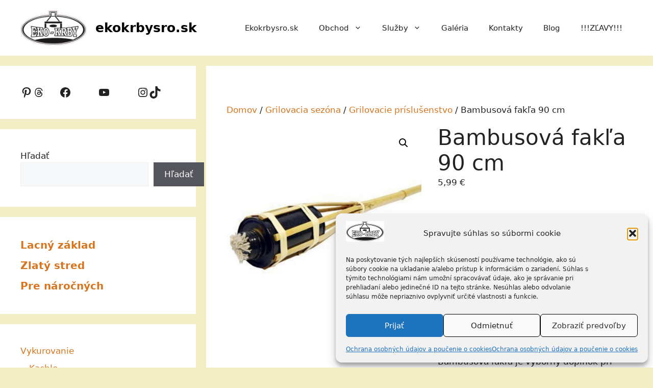

--- FILE ---
content_type: text/html; charset=UTF-8
request_url: https://ekokrbysro.sk/produkty/bambusova-fakla-90-cm/
body_size: 41660
content:
<!DOCTYPE html>
<html lang="sk-SK" prefix="og: https://ogp.me/ns#">
<head>
	<meta charset="UTF-8">
	<meta name="viewport" content="width=device-width, initial-scale=1">
<!-- Optimalizácia pre vyhľadávače podľa Rank Math - https://rankmath.com/ -->
<title>Bambusová fakľa 90 cm - ekokrbysro.sk</title>
<meta name="description" content="Bambusová fakľa je výborný doplnok pri večerných posedeniach v záhrade alebo na terase. Fakľa má ostrý koniec, špeciálne vytvorený pre ľahšie a stabilné umiestnenie, vpichnutím do zeme. Dostupnosť: 7-14 pracovných dní"/>
<meta name="robots" content="index, follow, max-snippet:-1, max-video-preview:-1, max-image-preview:large"/>
<link rel="canonical" href="https://ekokrbysro.sk/produkty/bambusova-fakla-90-cm/" />
<meta property="og:locale" content="sk_SK" />
<meta property="og:type" content="product" />
<meta property="og:title" content="Bambusová fakľa 90 cm - ekokrbysro.sk" />
<meta property="og:description" content="Bambusová fakľa je výborný doplnok pri večerných posedeniach v záhrade alebo na terase. Fakľa má ostrý koniec, špeciálne vytvorený pre ľahšie a stabilné umiestnenie, vpichnutím do zeme. Dostupnosť: 7-14 pracovných dní" />
<meta property="og:url" content="https://ekokrbysro.sk/produkty/bambusova-fakla-90-cm/" />
<meta property="og:site_name" content="ekokrbysro.sk" />
<meta property="og:updated_time" content="2025-07-03T10:41:01+02:00" />
<meta property="og:image" content="https://ekokrbysro.sk/wp-content/uploads/2023/02/fakla-zapichovacia.jpg" />
<meta property="og:image:secure_url" content="https://ekokrbysro.sk/wp-content/uploads/2023/02/fakla-zapichovacia.jpg" />
<meta property="og:image:width" content="900" />
<meta property="og:image:height" content="900" />
<meta property="og:image:alt" content="fakľa" />
<meta property="og:image:type" content="image/jpeg" />
<meta property="product:price:amount" content="5.99" />
<meta property="product:price:currency" content="EUR" />
<meta property="product:availability" content="instock" />
<meta name="twitter:card" content="summary_large_image" />
<meta name="twitter:title" content="Bambusová fakľa 90 cm - ekokrbysro.sk" />
<meta name="twitter:description" content="Bambusová fakľa je výborný doplnok pri večerných posedeniach v záhrade alebo na terase. Fakľa má ostrý koniec, špeciálne vytvorený pre ľahšie a stabilné umiestnenie, vpichnutím do zeme. Dostupnosť: 7-14 pracovných dní" />
<meta name="twitter:image" content="https://ekokrbysro.sk/wp-content/uploads/2023/02/fakla-zapichovacia.jpg" />
<script type="application/ld+json" class="rank-math-schema">{"@context":"https://schema.org","@graph":[{"@type":"Organization","@id":"https://ekokrbysro.sk/#organization","name":"ekokrbysro.sk","url":"https://ekokrbysro.sk","logo":{"@type":"ImageObject","@id":"https://ekokrbysro.sk/#logo","url":"http://ekokrbysro.sk/wp-content/uploads/2022/08/logo-ekokrbysro.png","contentUrl":"http://ekokrbysro.sk/wp-content/uploads/2022/08/logo-ekokrbysro.png","caption":"ekokrbysro.sk","inLanguage":"sk-SK","width":"300","height":"160"}},{"@type":"WebSite","@id":"https://ekokrbysro.sk/#website","url":"https://ekokrbysro.sk","name":"ekokrbysro.sk","publisher":{"@id":"https://ekokrbysro.sk/#organization"},"inLanguage":"sk-SK"},{"@type":"ImageObject","@id":"https://ekokrbysro.sk/wp-content/uploads/2023/02/fakla-zapichovacia.jpg","url":"https://ekokrbysro.sk/wp-content/uploads/2023/02/fakla-zapichovacia.jpg","width":"900","height":"900","caption":"fak\u013ea","inLanguage":"sk-SK"},{"@type":"ItemPage","@id":"https://ekokrbysro.sk/produkty/bambusova-fakla-90-cm/#webpage","url":"https://ekokrbysro.sk/produkty/bambusova-fakla-90-cm/","name":"Bambusov\u00e1 fak\u013ea 90 cm - ekokrbysro.sk","datePublished":"2023-02-23T12:35:07+01:00","dateModified":"2025-07-03T10:41:01+02:00","isPartOf":{"@id":"https://ekokrbysro.sk/#website"},"primaryImageOfPage":{"@id":"https://ekokrbysro.sk/wp-content/uploads/2023/02/fakla-zapichovacia.jpg"},"inLanguage":"sk-SK"},{"@type":"Product","name":"Bambusov\u00e1 fak\u013ea 90 cm - ekokrbysro.sk","description":"Bambusov\u00e1 fak\u013ea je v\u00fdborn\u00fd doplnok pri ve\u010dern\u00fdch posedeniach v z\u00e1hrade alebo na terase. Fak\u013ea m\u00e1 ostr\u00fd koniec, \u0161peci\u00e1lne vytvoren\u00fd pre \u013eah\u0161ie a stabiln\u00e9 umiestnenie, vpichnut\u00edm do zeme. Dostupnos\u0165: 7-14 pracovn\u00fdch dn\u00ed","sku":"fak\u013ea 90","category":"Grilovacia sez\u00f3na","mainEntityOfPage":{"@id":"https://ekokrbysro.sk/produkty/bambusova-fakla-90-cm/#webpage"},"height":{"@type":"QuantitativeValue","unitCode":"CMT","value":"90"},"width":{"@type":"QuantitativeValue","unitCode":"CMT","value":"7"},"depth":{"@type":"QuantitativeValue","unitCode":"CMT","value":"7"},"image":[{"@type":"ImageObject","url":"https://ekokrbysro.sk/wp-content/uploads/2023/02/fakla-zapichovacia.jpg","height":"900","width":"900"}],"offers":{"@type":"Offer","price":"5.99","priceCurrency":"EUR","priceValidUntil":"2027-12-31","availability":"http://schema.org/BackOrder","itemCondition":"NewCondition","url":"https://ekokrbysro.sk/produkty/bambusova-fakla-90-cm/","seller":{"@type":"Organization","@id":"https://ekokrbysro.sk/","name":"ekokrbysro.sk","url":"https://ekokrbysro.sk","logo":"http://ekokrbysro.sk/wp-content/uploads/2022/08/logo-ekokrbysro.png"},"priceSpecification":{"price":"5.99","priceCurrency":"EUR","valueAddedTaxIncluded":"false"}},"additionalProperty":[{"@type":"PropertyValue","name":"znacka","value":"Lucifer"},{"@type":"PropertyValue","name":"material","value":"bambus, oce\u013e"}],"@id":"https://ekokrbysro.sk/produkty/bambusova-fakla-90-cm/#richSnippet"}]}</script>
<!-- /Rank Math WordPress SEO plugin -->

<link rel='dns-prefetch' href='//www.googletagmanager.com' />
<link rel="alternate" type="application/rss+xml" title="RSS kanál: ekokrbysro.sk &raquo;" href="https://ekokrbysro.sk/feed/" />
<link rel="alternate" type="application/rss+xml" title="RSS kanál komentárov webu ekokrbysro.sk &raquo;" href="https://ekokrbysro.sk/comments/feed/" />
<link rel="alternate" type="application/rss+xml" title="RSS kanál komentárov webu ekokrbysro.sk &raquo; ku článku Bambusová fakľa 90 cm" href="https://ekokrbysro.sk/produkty/bambusova-fakla-90-cm/feed/" />
<link rel="alternate" title="oEmbed (JSON)" type="application/json+oembed" href="https://ekokrbysro.sk/wp-json/oembed/1.0/embed?url=https%3A%2F%2Fekokrbysro.sk%2Fprodukty%2Fbambusova-fakla-90-cm%2F" />
<link rel="alternate" title="oEmbed (XML)" type="text/xml+oembed" href="https://ekokrbysro.sk/wp-json/oembed/1.0/embed?url=https%3A%2F%2Fekokrbysro.sk%2Fprodukty%2Fbambusova-fakla-90-cm%2F&#038;format=xml" />
<style id='wp-img-auto-sizes-contain-inline-css'>
img:is([sizes=auto i],[sizes^="auto," i]){contain-intrinsic-size:3000px 1500px}
/*# sourceURL=wp-img-auto-sizes-contain-inline-css */
</style>

<style id='wp-emoji-styles-inline-css'>

	img.wp-smiley, img.emoji {
		display: inline !important;
		border: none !important;
		box-shadow: none !important;
		height: 1em !important;
		width: 1em !important;
		margin: 0 0.07em !important;
		vertical-align: -0.1em !important;
		background: none !important;
		padding: 0 !important;
	}
/*# sourceURL=wp-emoji-styles-inline-css */
</style>
<link rel='stylesheet' id='wp-block-library-css' href='https://ekokrbysro.sk/wp-includes/css/dist/block-library/style.min.css?ver=6.9' media='all' />
<style id='wp-block-image-inline-css'>
.wp-block-image>a,.wp-block-image>figure>a{display:inline-block}.wp-block-image img{box-sizing:border-box;height:auto;max-width:100%;vertical-align:bottom}@media not (prefers-reduced-motion){.wp-block-image img.hide{visibility:hidden}.wp-block-image img.show{animation:show-content-image .4s}}.wp-block-image[style*=border-radius] img,.wp-block-image[style*=border-radius]>a{border-radius:inherit}.wp-block-image.has-custom-border img{box-sizing:border-box}.wp-block-image.aligncenter{text-align:center}.wp-block-image.alignfull>a,.wp-block-image.alignwide>a{width:100%}.wp-block-image.alignfull img,.wp-block-image.alignwide img{height:auto;width:100%}.wp-block-image .aligncenter,.wp-block-image .alignleft,.wp-block-image .alignright,.wp-block-image.aligncenter,.wp-block-image.alignleft,.wp-block-image.alignright{display:table}.wp-block-image .aligncenter>figcaption,.wp-block-image .alignleft>figcaption,.wp-block-image .alignright>figcaption,.wp-block-image.aligncenter>figcaption,.wp-block-image.alignleft>figcaption,.wp-block-image.alignright>figcaption{caption-side:bottom;display:table-caption}.wp-block-image .alignleft{float:left;margin:.5em 1em .5em 0}.wp-block-image .alignright{float:right;margin:.5em 0 .5em 1em}.wp-block-image .aligncenter{margin-left:auto;margin-right:auto}.wp-block-image :where(figcaption){margin-bottom:1em;margin-top:.5em}.wp-block-image.is-style-circle-mask img{border-radius:9999px}@supports ((-webkit-mask-image:none) or (mask-image:none)) or (-webkit-mask-image:none){.wp-block-image.is-style-circle-mask img{border-radius:0;-webkit-mask-image:url('data:image/svg+xml;utf8,<svg viewBox="0 0 100 100" xmlns="http://www.w3.org/2000/svg"><circle cx="50" cy="50" r="50"/></svg>');mask-image:url('data:image/svg+xml;utf8,<svg viewBox="0 0 100 100" xmlns="http://www.w3.org/2000/svg"><circle cx="50" cy="50" r="50"/></svg>');mask-mode:alpha;-webkit-mask-position:center;mask-position:center;-webkit-mask-repeat:no-repeat;mask-repeat:no-repeat;-webkit-mask-size:contain;mask-size:contain}}:root :where(.wp-block-image.is-style-rounded img,.wp-block-image .is-style-rounded img){border-radius:9999px}.wp-block-image figure{margin:0}.wp-lightbox-container{display:flex;flex-direction:column;position:relative}.wp-lightbox-container img{cursor:zoom-in}.wp-lightbox-container img:hover+button{opacity:1}.wp-lightbox-container button{align-items:center;backdrop-filter:blur(16px) saturate(180%);background-color:#5a5a5a40;border:none;border-radius:4px;cursor:zoom-in;display:flex;height:20px;justify-content:center;opacity:0;padding:0;position:absolute;right:16px;text-align:center;top:16px;width:20px;z-index:100}@media not (prefers-reduced-motion){.wp-lightbox-container button{transition:opacity .2s ease}}.wp-lightbox-container button:focus-visible{outline:3px auto #5a5a5a40;outline:3px auto -webkit-focus-ring-color;outline-offset:3px}.wp-lightbox-container button:hover{cursor:pointer;opacity:1}.wp-lightbox-container button:focus{opacity:1}.wp-lightbox-container button:focus,.wp-lightbox-container button:hover,.wp-lightbox-container button:not(:hover):not(:active):not(.has-background){background-color:#5a5a5a40;border:none}.wp-lightbox-overlay{box-sizing:border-box;cursor:zoom-out;height:100vh;left:0;overflow:hidden;position:fixed;top:0;visibility:hidden;width:100%;z-index:100000}.wp-lightbox-overlay .close-button{align-items:center;cursor:pointer;display:flex;justify-content:center;min-height:40px;min-width:40px;padding:0;position:absolute;right:calc(env(safe-area-inset-right) + 16px);top:calc(env(safe-area-inset-top) + 16px);z-index:5000000}.wp-lightbox-overlay .close-button:focus,.wp-lightbox-overlay .close-button:hover,.wp-lightbox-overlay .close-button:not(:hover):not(:active):not(.has-background){background:none;border:none}.wp-lightbox-overlay .lightbox-image-container{height:var(--wp--lightbox-container-height);left:50%;overflow:hidden;position:absolute;top:50%;transform:translate(-50%,-50%);transform-origin:top left;width:var(--wp--lightbox-container-width);z-index:9999999999}.wp-lightbox-overlay .wp-block-image{align-items:center;box-sizing:border-box;display:flex;height:100%;justify-content:center;margin:0;position:relative;transform-origin:0 0;width:100%;z-index:3000000}.wp-lightbox-overlay .wp-block-image img{height:var(--wp--lightbox-image-height);min-height:var(--wp--lightbox-image-height);min-width:var(--wp--lightbox-image-width);width:var(--wp--lightbox-image-width)}.wp-lightbox-overlay .wp-block-image figcaption{display:none}.wp-lightbox-overlay button{background:none;border:none}.wp-lightbox-overlay .scrim{background-color:#fff;height:100%;opacity:.9;position:absolute;width:100%;z-index:2000000}.wp-lightbox-overlay.active{visibility:visible}@media not (prefers-reduced-motion){.wp-lightbox-overlay.active{animation:turn-on-visibility .25s both}.wp-lightbox-overlay.active img{animation:turn-on-visibility .35s both}.wp-lightbox-overlay.show-closing-animation:not(.active){animation:turn-off-visibility .35s both}.wp-lightbox-overlay.show-closing-animation:not(.active) img{animation:turn-off-visibility .25s both}.wp-lightbox-overlay.zoom.active{animation:none;opacity:1;visibility:visible}.wp-lightbox-overlay.zoom.active .lightbox-image-container{animation:lightbox-zoom-in .4s}.wp-lightbox-overlay.zoom.active .lightbox-image-container img{animation:none}.wp-lightbox-overlay.zoom.active .scrim{animation:turn-on-visibility .4s forwards}.wp-lightbox-overlay.zoom.show-closing-animation:not(.active){animation:none}.wp-lightbox-overlay.zoom.show-closing-animation:not(.active) .lightbox-image-container{animation:lightbox-zoom-out .4s}.wp-lightbox-overlay.zoom.show-closing-animation:not(.active) .lightbox-image-container img{animation:none}.wp-lightbox-overlay.zoom.show-closing-animation:not(.active) .scrim{animation:turn-off-visibility .4s forwards}}@keyframes show-content-image{0%{visibility:hidden}99%{visibility:hidden}to{visibility:visible}}@keyframes turn-on-visibility{0%{opacity:0}to{opacity:1}}@keyframes turn-off-visibility{0%{opacity:1;visibility:visible}99%{opacity:0;visibility:visible}to{opacity:0;visibility:hidden}}@keyframes lightbox-zoom-in{0%{transform:translate(calc((-100vw + var(--wp--lightbox-scrollbar-width))/2 + var(--wp--lightbox-initial-left-position)),calc(-50vh + var(--wp--lightbox-initial-top-position))) scale(var(--wp--lightbox-scale))}to{transform:translate(-50%,-50%) scale(1)}}@keyframes lightbox-zoom-out{0%{transform:translate(-50%,-50%) scale(1);visibility:visible}99%{visibility:visible}to{transform:translate(calc((-100vw + var(--wp--lightbox-scrollbar-width))/2 + var(--wp--lightbox-initial-left-position)),calc(-50vh + var(--wp--lightbox-initial-top-position))) scale(var(--wp--lightbox-scale));visibility:hidden}}
/*# sourceURL=https://ekokrbysro.sk/wp-includes/blocks/image/style.min.css */
</style>
<style id='wp-block-list-inline-css'>
ol,ul{box-sizing:border-box}:root :where(.wp-block-list.has-background){padding:1.25em 2.375em}
/*# sourceURL=https://ekokrbysro.sk/wp-includes/blocks/list/style.min.css */
</style>
<style id='wp-block-search-inline-css'>
.wp-block-search__button{margin-left:10px;word-break:normal}.wp-block-search__button.has-icon{line-height:0}.wp-block-search__button svg{height:1.25em;min-height:24px;min-width:24px;width:1.25em;fill:currentColor;vertical-align:text-bottom}:where(.wp-block-search__button){border:1px solid #ccc;padding:6px 10px}.wp-block-search__inside-wrapper{display:flex;flex:auto;flex-wrap:nowrap;max-width:100%}.wp-block-search__label{width:100%}.wp-block-search.wp-block-search__button-only .wp-block-search__button{box-sizing:border-box;display:flex;flex-shrink:0;justify-content:center;margin-left:0;max-width:100%}.wp-block-search.wp-block-search__button-only .wp-block-search__inside-wrapper{min-width:0!important;transition-property:width}.wp-block-search.wp-block-search__button-only .wp-block-search__input{flex-basis:100%;transition-duration:.3s}.wp-block-search.wp-block-search__button-only.wp-block-search__searchfield-hidden,.wp-block-search.wp-block-search__button-only.wp-block-search__searchfield-hidden .wp-block-search__inside-wrapper{overflow:hidden}.wp-block-search.wp-block-search__button-only.wp-block-search__searchfield-hidden .wp-block-search__input{border-left-width:0!important;border-right-width:0!important;flex-basis:0;flex-grow:0;margin:0;min-width:0!important;padding-left:0!important;padding-right:0!important;width:0!important}:where(.wp-block-search__input){appearance:none;border:1px solid #949494;flex-grow:1;font-family:inherit;font-size:inherit;font-style:inherit;font-weight:inherit;letter-spacing:inherit;line-height:inherit;margin-left:0;margin-right:0;min-width:3rem;padding:8px;text-decoration:unset!important;text-transform:inherit}:where(.wp-block-search__button-inside .wp-block-search__inside-wrapper){background-color:#fff;border:1px solid #949494;box-sizing:border-box;padding:4px}:where(.wp-block-search__button-inside .wp-block-search__inside-wrapper) .wp-block-search__input{border:none;border-radius:0;padding:0 4px}:where(.wp-block-search__button-inside .wp-block-search__inside-wrapper) .wp-block-search__input:focus{outline:none}:where(.wp-block-search__button-inside .wp-block-search__inside-wrapper) :where(.wp-block-search__button){padding:4px 8px}.wp-block-search.aligncenter .wp-block-search__inside-wrapper{margin:auto}.wp-block[data-align=right] .wp-block-search.wp-block-search__button-only .wp-block-search__inside-wrapper{float:right}
/*# sourceURL=https://ekokrbysro.sk/wp-includes/blocks/search/style.min.css */
</style>
<style id='wp-block-columns-inline-css'>
.wp-block-columns{box-sizing:border-box;display:flex;flex-wrap:wrap!important}@media (min-width:782px){.wp-block-columns{flex-wrap:nowrap!important}}.wp-block-columns{align-items:normal!important}.wp-block-columns.are-vertically-aligned-top{align-items:flex-start}.wp-block-columns.are-vertically-aligned-center{align-items:center}.wp-block-columns.are-vertically-aligned-bottom{align-items:flex-end}@media (max-width:781px){.wp-block-columns:not(.is-not-stacked-on-mobile)>.wp-block-column{flex-basis:100%!important}}@media (min-width:782px){.wp-block-columns:not(.is-not-stacked-on-mobile)>.wp-block-column{flex-basis:0;flex-grow:1}.wp-block-columns:not(.is-not-stacked-on-mobile)>.wp-block-column[style*=flex-basis]{flex-grow:0}}.wp-block-columns.is-not-stacked-on-mobile{flex-wrap:nowrap!important}.wp-block-columns.is-not-stacked-on-mobile>.wp-block-column{flex-basis:0;flex-grow:1}.wp-block-columns.is-not-stacked-on-mobile>.wp-block-column[style*=flex-basis]{flex-grow:0}:where(.wp-block-columns){margin-bottom:1.75em}:where(.wp-block-columns.has-background){padding:1.25em 2.375em}.wp-block-column{flex-grow:1;min-width:0;overflow-wrap:break-word;word-break:break-word}.wp-block-column.is-vertically-aligned-top{align-self:flex-start}.wp-block-column.is-vertically-aligned-center{align-self:center}.wp-block-column.is-vertically-aligned-bottom{align-self:flex-end}.wp-block-column.is-vertically-aligned-stretch{align-self:stretch}.wp-block-column.is-vertically-aligned-bottom,.wp-block-column.is-vertically-aligned-center,.wp-block-column.is-vertically-aligned-top{width:100%}
/*# sourceURL=https://ekokrbysro.sk/wp-includes/blocks/columns/style.min.css */
</style>
<style id='wp-block-paragraph-inline-css'>
.is-small-text{font-size:.875em}.is-regular-text{font-size:1em}.is-large-text{font-size:2.25em}.is-larger-text{font-size:3em}.has-drop-cap:not(:focus):first-letter{float:left;font-size:8.4em;font-style:normal;font-weight:100;line-height:.68;margin:.05em .1em 0 0;text-transform:uppercase}body.rtl .has-drop-cap:not(:focus):first-letter{float:none;margin-left:.1em}p.has-drop-cap.has-background{overflow:hidden}:root :where(p.has-background){padding:1.25em 2.375em}:where(p.has-text-color:not(.has-link-color)) a{color:inherit}p.has-text-align-left[style*="writing-mode:vertical-lr"],p.has-text-align-right[style*="writing-mode:vertical-rl"]{rotate:180deg}
/*# sourceURL=https://ekokrbysro.sk/wp-includes/blocks/paragraph/style.min.css */
</style>
<style id='wp-block-social-links-inline-css'>
.wp-block-social-links{background:none;box-sizing:border-box;margin-left:0;padding-left:0;padding-right:0;text-indent:0}.wp-block-social-links .wp-social-link a,.wp-block-social-links .wp-social-link a:hover{border-bottom:0;box-shadow:none;text-decoration:none}.wp-block-social-links .wp-social-link svg{height:1em;width:1em}.wp-block-social-links .wp-social-link span:not(.screen-reader-text){font-size:.65em;margin-left:.5em;margin-right:.5em}.wp-block-social-links.has-small-icon-size{font-size:16px}.wp-block-social-links,.wp-block-social-links.has-normal-icon-size{font-size:24px}.wp-block-social-links.has-large-icon-size{font-size:36px}.wp-block-social-links.has-huge-icon-size{font-size:48px}.wp-block-social-links.aligncenter{display:flex;justify-content:center}.wp-block-social-links.alignright{justify-content:flex-end}.wp-block-social-link{border-radius:9999px;display:block}@media not (prefers-reduced-motion){.wp-block-social-link{transition:transform .1s ease}}.wp-block-social-link{height:auto}.wp-block-social-link a{align-items:center;display:flex;line-height:0}.wp-block-social-link:hover{transform:scale(1.1)}.wp-block-social-links .wp-block-social-link.wp-social-link{display:inline-block;margin:0;padding:0}.wp-block-social-links .wp-block-social-link.wp-social-link .wp-block-social-link-anchor,.wp-block-social-links .wp-block-social-link.wp-social-link .wp-block-social-link-anchor svg,.wp-block-social-links .wp-block-social-link.wp-social-link .wp-block-social-link-anchor:active,.wp-block-social-links .wp-block-social-link.wp-social-link .wp-block-social-link-anchor:hover,.wp-block-social-links .wp-block-social-link.wp-social-link .wp-block-social-link-anchor:visited{color:currentColor;fill:currentColor}:where(.wp-block-social-links:not(.is-style-logos-only)) .wp-social-link{background-color:#f0f0f0;color:#444}:where(.wp-block-social-links:not(.is-style-logos-only)) .wp-social-link-amazon{background-color:#f90;color:#fff}:where(.wp-block-social-links:not(.is-style-logos-only)) .wp-social-link-bandcamp{background-color:#1ea0c3;color:#fff}:where(.wp-block-social-links:not(.is-style-logos-only)) .wp-social-link-behance{background-color:#0757fe;color:#fff}:where(.wp-block-social-links:not(.is-style-logos-only)) .wp-social-link-bluesky{background-color:#0a7aff;color:#fff}:where(.wp-block-social-links:not(.is-style-logos-only)) .wp-social-link-codepen{background-color:#1e1f26;color:#fff}:where(.wp-block-social-links:not(.is-style-logos-only)) .wp-social-link-deviantart{background-color:#02e49b;color:#fff}:where(.wp-block-social-links:not(.is-style-logos-only)) .wp-social-link-discord{background-color:#5865f2;color:#fff}:where(.wp-block-social-links:not(.is-style-logos-only)) .wp-social-link-dribbble{background-color:#e94c89;color:#fff}:where(.wp-block-social-links:not(.is-style-logos-only)) .wp-social-link-dropbox{background-color:#4280ff;color:#fff}:where(.wp-block-social-links:not(.is-style-logos-only)) .wp-social-link-etsy{background-color:#f45800;color:#fff}:where(.wp-block-social-links:not(.is-style-logos-only)) .wp-social-link-facebook{background-color:#0866ff;color:#fff}:where(.wp-block-social-links:not(.is-style-logos-only)) .wp-social-link-fivehundredpx{background-color:#000;color:#fff}:where(.wp-block-social-links:not(.is-style-logos-only)) .wp-social-link-flickr{background-color:#0461dd;color:#fff}:where(.wp-block-social-links:not(.is-style-logos-only)) .wp-social-link-foursquare{background-color:#e65678;color:#fff}:where(.wp-block-social-links:not(.is-style-logos-only)) .wp-social-link-github{background-color:#24292d;color:#fff}:where(.wp-block-social-links:not(.is-style-logos-only)) .wp-social-link-goodreads{background-color:#eceadd;color:#382110}:where(.wp-block-social-links:not(.is-style-logos-only)) .wp-social-link-google{background-color:#ea4434;color:#fff}:where(.wp-block-social-links:not(.is-style-logos-only)) .wp-social-link-gravatar{background-color:#1d4fc4;color:#fff}:where(.wp-block-social-links:not(.is-style-logos-only)) .wp-social-link-instagram{background-color:#f00075;color:#fff}:where(.wp-block-social-links:not(.is-style-logos-only)) .wp-social-link-lastfm{background-color:#e21b24;color:#fff}:where(.wp-block-social-links:not(.is-style-logos-only)) .wp-social-link-linkedin{background-color:#0d66c2;color:#fff}:where(.wp-block-social-links:not(.is-style-logos-only)) .wp-social-link-mastodon{background-color:#3288d4;color:#fff}:where(.wp-block-social-links:not(.is-style-logos-only)) .wp-social-link-medium{background-color:#000;color:#fff}:where(.wp-block-social-links:not(.is-style-logos-only)) .wp-social-link-meetup{background-color:#f6405f;color:#fff}:where(.wp-block-social-links:not(.is-style-logos-only)) .wp-social-link-patreon{background-color:#000;color:#fff}:where(.wp-block-social-links:not(.is-style-logos-only)) .wp-social-link-pinterest{background-color:#e60122;color:#fff}:where(.wp-block-social-links:not(.is-style-logos-only)) .wp-social-link-pocket{background-color:#ef4155;color:#fff}:where(.wp-block-social-links:not(.is-style-logos-only)) .wp-social-link-reddit{background-color:#ff4500;color:#fff}:where(.wp-block-social-links:not(.is-style-logos-only)) .wp-social-link-skype{background-color:#0478d7;color:#fff}:where(.wp-block-social-links:not(.is-style-logos-only)) .wp-social-link-snapchat{background-color:#fefc00;color:#fff;stroke:#000}:where(.wp-block-social-links:not(.is-style-logos-only)) .wp-social-link-soundcloud{background-color:#ff5600;color:#fff}:where(.wp-block-social-links:not(.is-style-logos-only)) .wp-social-link-spotify{background-color:#1bd760;color:#fff}:where(.wp-block-social-links:not(.is-style-logos-only)) .wp-social-link-telegram{background-color:#2aabee;color:#fff}:where(.wp-block-social-links:not(.is-style-logos-only)) .wp-social-link-threads{background-color:#000;color:#fff}:where(.wp-block-social-links:not(.is-style-logos-only)) .wp-social-link-tiktok{background-color:#000;color:#fff}:where(.wp-block-social-links:not(.is-style-logos-only)) .wp-social-link-tumblr{background-color:#011835;color:#fff}:where(.wp-block-social-links:not(.is-style-logos-only)) .wp-social-link-twitch{background-color:#6440a4;color:#fff}:where(.wp-block-social-links:not(.is-style-logos-only)) .wp-social-link-twitter{background-color:#1da1f2;color:#fff}:where(.wp-block-social-links:not(.is-style-logos-only)) .wp-social-link-vimeo{background-color:#1eb7ea;color:#fff}:where(.wp-block-social-links:not(.is-style-logos-only)) .wp-social-link-vk{background-color:#4680c2;color:#fff}:where(.wp-block-social-links:not(.is-style-logos-only)) .wp-social-link-wordpress{background-color:#3499cd;color:#fff}:where(.wp-block-social-links:not(.is-style-logos-only)) .wp-social-link-whatsapp{background-color:#25d366;color:#fff}:where(.wp-block-social-links:not(.is-style-logos-only)) .wp-social-link-x{background-color:#000;color:#fff}:where(.wp-block-social-links:not(.is-style-logos-only)) .wp-social-link-yelp{background-color:#d32422;color:#fff}:where(.wp-block-social-links:not(.is-style-logos-only)) .wp-social-link-youtube{background-color:red;color:#fff}:where(.wp-block-social-links.is-style-logos-only) .wp-social-link{background:none}:where(.wp-block-social-links.is-style-logos-only) .wp-social-link svg{height:1.25em;width:1.25em}:where(.wp-block-social-links.is-style-logos-only) .wp-social-link-amazon{color:#f90}:where(.wp-block-social-links.is-style-logos-only) .wp-social-link-bandcamp{color:#1ea0c3}:where(.wp-block-social-links.is-style-logos-only) .wp-social-link-behance{color:#0757fe}:where(.wp-block-social-links.is-style-logos-only) .wp-social-link-bluesky{color:#0a7aff}:where(.wp-block-social-links.is-style-logos-only) .wp-social-link-codepen{color:#1e1f26}:where(.wp-block-social-links.is-style-logos-only) .wp-social-link-deviantart{color:#02e49b}:where(.wp-block-social-links.is-style-logos-only) .wp-social-link-discord{color:#5865f2}:where(.wp-block-social-links.is-style-logos-only) .wp-social-link-dribbble{color:#e94c89}:where(.wp-block-social-links.is-style-logos-only) .wp-social-link-dropbox{color:#4280ff}:where(.wp-block-social-links.is-style-logos-only) .wp-social-link-etsy{color:#f45800}:where(.wp-block-social-links.is-style-logos-only) .wp-social-link-facebook{color:#0866ff}:where(.wp-block-social-links.is-style-logos-only) .wp-social-link-fivehundredpx{color:#000}:where(.wp-block-social-links.is-style-logos-only) .wp-social-link-flickr{color:#0461dd}:where(.wp-block-social-links.is-style-logos-only) .wp-social-link-foursquare{color:#e65678}:where(.wp-block-social-links.is-style-logos-only) .wp-social-link-github{color:#24292d}:where(.wp-block-social-links.is-style-logos-only) .wp-social-link-goodreads{color:#382110}:where(.wp-block-social-links.is-style-logos-only) .wp-social-link-google{color:#ea4434}:where(.wp-block-social-links.is-style-logos-only) .wp-social-link-gravatar{color:#1d4fc4}:where(.wp-block-social-links.is-style-logos-only) .wp-social-link-instagram{color:#f00075}:where(.wp-block-social-links.is-style-logos-only) .wp-social-link-lastfm{color:#e21b24}:where(.wp-block-social-links.is-style-logos-only) .wp-social-link-linkedin{color:#0d66c2}:where(.wp-block-social-links.is-style-logos-only) .wp-social-link-mastodon{color:#3288d4}:where(.wp-block-social-links.is-style-logos-only) .wp-social-link-medium{color:#000}:where(.wp-block-social-links.is-style-logos-only) .wp-social-link-meetup{color:#f6405f}:where(.wp-block-social-links.is-style-logos-only) .wp-social-link-patreon{color:#000}:where(.wp-block-social-links.is-style-logos-only) .wp-social-link-pinterest{color:#e60122}:where(.wp-block-social-links.is-style-logos-only) .wp-social-link-pocket{color:#ef4155}:where(.wp-block-social-links.is-style-logos-only) .wp-social-link-reddit{color:#ff4500}:where(.wp-block-social-links.is-style-logos-only) .wp-social-link-skype{color:#0478d7}:where(.wp-block-social-links.is-style-logos-only) .wp-social-link-snapchat{color:#fff;stroke:#000}:where(.wp-block-social-links.is-style-logos-only) .wp-social-link-soundcloud{color:#ff5600}:where(.wp-block-social-links.is-style-logos-only) .wp-social-link-spotify{color:#1bd760}:where(.wp-block-social-links.is-style-logos-only) .wp-social-link-telegram{color:#2aabee}:where(.wp-block-social-links.is-style-logos-only) .wp-social-link-threads{color:#000}:where(.wp-block-social-links.is-style-logos-only) .wp-social-link-tiktok{color:#000}:where(.wp-block-social-links.is-style-logos-only) .wp-social-link-tumblr{color:#011835}:where(.wp-block-social-links.is-style-logos-only) .wp-social-link-twitch{color:#6440a4}:where(.wp-block-social-links.is-style-logos-only) .wp-social-link-twitter{color:#1da1f2}:where(.wp-block-social-links.is-style-logos-only) .wp-social-link-vimeo{color:#1eb7ea}:where(.wp-block-social-links.is-style-logos-only) .wp-social-link-vk{color:#4680c2}:where(.wp-block-social-links.is-style-logos-only) .wp-social-link-whatsapp{color:#25d366}:where(.wp-block-social-links.is-style-logos-only) .wp-social-link-wordpress{color:#3499cd}:where(.wp-block-social-links.is-style-logos-only) .wp-social-link-x{color:#000}:where(.wp-block-social-links.is-style-logos-only) .wp-social-link-yelp{color:#d32422}:where(.wp-block-social-links.is-style-logos-only) .wp-social-link-youtube{color:red}.wp-block-social-links.is-style-pill-shape .wp-social-link{width:auto}:root :where(.wp-block-social-links .wp-social-link a){padding:.25em}:root :where(.wp-block-social-links.is-style-logos-only .wp-social-link a){padding:0}:root :where(.wp-block-social-links.is-style-pill-shape .wp-social-link a){padding-left:.6666666667em;padding-right:.6666666667em}.wp-block-social-links:not(.has-icon-color):not(.has-icon-background-color) .wp-social-link-snapchat .wp-block-social-link-label{color:#000}
/*# sourceURL=https://ekokrbysro.sk/wp-includes/blocks/social-links/style.min.css */
</style>
<link rel='stylesheet' id='wc-blocks-style-css' href='https://ekokrbysro.sk/wp-content/plugins/woocommerce/assets/client/blocks/wc-blocks.css?ver=wc-10.4.3' media='all' />
<link rel='stylesheet' id='wc-blocks-style-product-categories-css' href='https://ekokrbysro.sk/wp-content/plugins/woocommerce/assets/client/blocks/product-categories.css?ver=wc-10.4.3' media='all' />
<style id='global-styles-inline-css'>
:root{--wp--preset--aspect-ratio--square: 1;--wp--preset--aspect-ratio--4-3: 4/3;--wp--preset--aspect-ratio--3-4: 3/4;--wp--preset--aspect-ratio--3-2: 3/2;--wp--preset--aspect-ratio--2-3: 2/3;--wp--preset--aspect-ratio--16-9: 16/9;--wp--preset--aspect-ratio--9-16: 9/16;--wp--preset--color--black: #000000;--wp--preset--color--cyan-bluish-gray: #abb8c3;--wp--preset--color--white: #ffffff;--wp--preset--color--pale-pink: #f78da7;--wp--preset--color--vivid-red: #cf2e2e;--wp--preset--color--luminous-vivid-orange: #ff6900;--wp--preset--color--luminous-vivid-amber: #fcb900;--wp--preset--color--light-green-cyan: #7bdcb5;--wp--preset--color--vivid-green-cyan: #00d084;--wp--preset--color--pale-cyan-blue: #8ed1fc;--wp--preset--color--vivid-cyan-blue: #0693e3;--wp--preset--color--vivid-purple: #9b51e0;--wp--preset--color--contrast: var(--contrast);--wp--preset--color--contrast-2: var(--contrast-2);--wp--preset--color--contrast-3: var(--contrast-3);--wp--preset--color--base: var(--base);--wp--preset--color--base-2: var(--base-2);--wp--preset--color--base-3: var(--base-3);--wp--preset--color--accent: var(--accent);--wp--preset--color--global-color-8: var(--global-color-8);--wp--preset--color--d-2-e-6-c-0: var(--d2e6c0);--wp--preset--color--global-color-10: var(--global-color-10);--wp--preset--color--f-4-eab-6: var(--f4eab6);--wp--preset--gradient--vivid-cyan-blue-to-vivid-purple: linear-gradient(135deg,rgb(6,147,227) 0%,rgb(155,81,224) 100%);--wp--preset--gradient--light-green-cyan-to-vivid-green-cyan: linear-gradient(135deg,rgb(122,220,180) 0%,rgb(0,208,130) 100%);--wp--preset--gradient--luminous-vivid-amber-to-luminous-vivid-orange: linear-gradient(135deg,rgb(252,185,0) 0%,rgb(255,105,0) 100%);--wp--preset--gradient--luminous-vivid-orange-to-vivid-red: linear-gradient(135deg,rgb(255,105,0) 0%,rgb(207,46,46) 100%);--wp--preset--gradient--very-light-gray-to-cyan-bluish-gray: linear-gradient(135deg,rgb(238,238,238) 0%,rgb(169,184,195) 100%);--wp--preset--gradient--cool-to-warm-spectrum: linear-gradient(135deg,rgb(74,234,220) 0%,rgb(151,120,209) 20%,rgb(207,42,186) 40%,rgb(238,44,130) 60%,rgb(251,105,98) 80%,rgb(254,248,76) 100%);--wp--preset--gradient--blush-light-purple: linear-gradient(135deg,rgb(255,206,236) 0%,rgb(152,150,240) 100%);--wp--preset--gradient--blush-bordeaux: linear-gradient(135deg,rgb(254,205,165) 0%,rgb(254,45,45) 50%,rgb(107,0,62) 100%);--wp--preset--gradient--luminous-dusk: linear-gradient(135deg,rgb(255,203,112) 0%,rgb(199,81,192) 50%,rgb(65,88,208) 100%);--wp--preset--gradient--pale-ocean: linear-gradient(135deg,rgb(255,245,203) 0%,rgb(182,227,212) 50%,rgb(51,167,181) 100%);--wp--preset--gradient--electric-grass: linear-gradient(135deg,rgb(202,248,128) 0%,rgb(113,206,126) 100%);--wp--preset--gradient--midnight: linear-gradient(135deg,rgb(2,3,129) 0%,rgb(40,116,252) 100%);--wp--preset--font-size--small: 13px;--wp--preset--font-size--medium: 20px;--wp--preset--font-size--large: 36px;--wp--preset--font-size--x-large: 42px;--wp--preset--spacing--20: 0.44rem;--wp--preset--spacing--30: 0.67rem;--wp--preset--spacing--40: 1rem;--wp--preset--spacing--50: 1.5rem;--wp--preset--spacing--60: 2.25rem;--wp--preset--spacing--70: 3.38rem;--wp--preset--spacing--80: 5.06rem;--wp--preset--shadow--natural: 6px 6px 9px rgba(0, 0, 0, 0.2);--wp--preset--shadow--deep: 12px 12px 50px rgba(0, 0, 0, 0.4);--wp--preset--shadow--sharp: 6px 6px 0px rgba(0, 0, 0, 0.2);--wp--preset--shadow--outlined: 6px 6px 0px -3px rgb(255, 255, 255), 6px 6px rgb(0, 0, 0);--wp--preset--shadow--crisp: 6px 6px 0px rgb(0, 0, 0);}:where(.is-layout-flex){gap: 0.5em;}:where(.is-layout-grid){gap: 0.5em;}body .is-layout-flex{display: flex;}.is-layout-flex{flex-wrap: wrap;align-items: center;}.is-layout-flex > :is(*, div){margin: 0;}body .is-layout-grid{display: grid;}.is-layout-grid > :is(*, div){margin: 0;}:where(.wp-block-columns.is-layout-flex){gap: 2em;}:where(.wp-block-columns.is-layout-grid){gap: 2em;}:where(.wp-block-post-template.is-layout-flex){gap: 1.25em;}:where(.wp-block-post-template.is-layout-grid){gap: 1.25em;}.has-black-color{color: var(--wp--preset--color--black) !important;}.has-cyan-bluish-gray-color{color: var(--wp--preset--color--cyan-bluish-gray) !important;}.has-white-color{color: var(--wp--preset--color--white) !important;}.has-pale-pink-color{color: var(--wp--preset--color--pale-pink) !important;}.has-vivid-red-color{color: var(--wp--preset--color--vivid-red) !important;}.has-luminous-vivid-orange-color{color: var(--wp--preset--color--luminous-vivid-orange) !important;}.has-luminous-vivid-amber-color{color: var(--wp--preset--color--luminous-vivid-amber) !important;}.has-light-green-cyan-color{color: var(--wp--preset--color--light-green-cyan) !important;}.has-vivid-green-cyan-color{color: var(--wp--preset--color--vivid-green-cyan) !important;}.has-pale-cyan-blue-color{color: var(--wp--preset--color--pale-cyan-blue) !important;}.has-vivid-cyan-blue-color{color: var(--wp--preset--color--vivid-cyan-blue) !important;}.has-vivid-purple-color{color: var(--wp--preset--color--vivid-purple) !important;}.has-black-background-color{background-color: var(--wp--preset--color--black) !important;}.has-cyan-bluish-gray-background-color{background-color: var(--wp--preset--color--cyan-bluish-gray) !important;}.has-white-background-color{background-color: var(--wp--preset--color--white) !important;}.has-pale-pink-background-color{background-color: var(--wp--preset--color--pale-pink) !important;}.has-vivid-red-background-color{background-color: var(--wp--preset--color--vivid-red) !important;}.has-luminous-vivid-orange-background-color{background-color: var(--wp--preset--color--luminous-vivid-orange) !important;}.has-luminous-vivid-amber-background-color{background-color: var(--wp--preset--color--luminous-vivid-amber) !important;}.has-light-green-cyan-background-color{background-color: var(--wp--preset--color--light-green-cyan) !important;}.has-vivid-green-cyan-background-color{background-color: var(--wp--preset--color--vivid-green-cyan) !important;}.has-pale-cyan-blue-background-color{background-color: var(--wp--preset--color--pale-cyan-blue) !important;}.has-vivid-cyan-blue-background-color{background-color: var(--wp--preset--color--vivid-cyan-blue) !important;}.has-vivid-purple-background-color{background-color: var(--wp--preset--color--vivid-purple) !important;}.has-black-border-color{border-color: var(--wp--preset--color--black) !important;}.has-cyan-bluish-gray-border-color{border-color: var(--wp--preset--color--cyan-bluish-gray) !important;}.has-white-border-color{border-color: var(--wp--preset--color--white) !important;}.has-pale-pink-border-color{border-color: var(--wp--preset--color--pale-pink) !important;}.has-vivid-red-border-color{border-color: var(--wp--preset--color--vivid-red) !important;}.has-luminous-vivid-orange-border-color{border-color: var(--wp--preset--color--luminous-vivid-orange) !important;}.has-luminous-vivid-amber-border-color{border-color: var(--wp--preset--color--luminous-vivid-amber) !important;}.has-light-green-cyan-border-color{border-color: var(--wp--preset--color--light-green-cyan) !important;}.has-vivid-green-cyan-border-color{border-color: var(--wp--preset--color--vivid-green-cyan) !important;}.has-pale-cyan-blue-border-color{border-color: var(--wp--preset--color--pale-cyan-blue) !important;}.has-vivid-cyan-blue-border-color{border-color: var(--wp--preset--color--vivid-cyan-blue) !important;}.has-vivid-purple-border-color{border-color: var(--wp--preset--color--vivid-purple) !important;}.has-vivid-cyan-blue-to-vivid-purple-gradient-background{background: var(--wp--preset--gradient--vivid-cyan-blue-to-vivid-purple) !important;}.has-light-green-cyan-to-vivid-green-cyan-gradient-background{background: var(--wp--preset--gradient--light-green-cyan-to-vivid-green-cyan) !important;}.has-luminous-vivid-amber-to-luminous-vivid-orange-gradient-background{background: var(--wp--preset--gradient--luminous-vivid-amber-to-luminous-vivid-orange) !important;}.has-luminous-vivid-orange-to-vivid-red-gradient-background{background: var(--wp--preset--gradient--luminous-vivid-orange-to-vivid-red) !important;}.has-very-light-gray-to-cyan-bluish-gray-gradient-background{background: var(--wp--preset--gradient--very-light-gray-to-cyan-bluish-gray) !important;}.has-cool-to-warm-spectrum-gradient-background{background: var(--wp--preset--gradient--cool-to-warm-spectrum) !important;}.has-blush-light-purple-gradient-background{background: var(--wp--preset--gradient--blush-light-purple) !important;}.has-blush-bordeaux-gradient-background{background: var(--wp--preset--gradient--blush-bordeaux) !important;}.has-luminous-dusk-gradient-background{background: var(--wp--preset--gradient--luminous-dusk) !important;}.has-pale-ocean-gradient-background{background: var(--wp--preset--gradient--pale-ocean) !important;}.has-electric-grass-gradient-background{background: var(--wp--preset--gradient--electric-grass) !important;}.has-midnight-gradient-background{background: var(--wp--preset--gradient--midnight) !important;}.has-small-font-size{font-size: var(--wp--preset--font-size--small) !important;}.has-medium-font-size{font-size: var(--wp--preset--font-size--medium) !important;}.has-large-font-size{font-size: var(--wp--preset--font-size--large) !important;}.has-x-large-font-size{font-size: var(--wp--preset--font-size--x-large) !important;}
:where(.wp-block-columns.is-layout-flex){gap: 2em;}:where(.wp-block-columns.is-layout-grid){gap: 2em;}
/*# sourceURL=global-styles-inline-css */
</style>
<style id='core-block-supports-inline-css'>
.wp-container-core-columns-is-layout-9d6595d7{flex-wrap:nowrap;}
/*# sourceURL=core-block-supports-inline-css */
</style>

<style id='classic-theme-styles-inline-css'>
/*! This file is auto-generated */
.wp-block-button__link{color:#fff;background-color:#32373c;border-radius:9999px;box-shadow:none;text-decoration:none;padding:calc(.667em + 2px) calc(1.333em + 2px);font-size:1.125em}.wp-block-file__button{background:#32373c;color:#fff;text-decoration:none}
/*# sourceURL=/wp-includes/css/classic-themes.min.css */
</style>
<link rel='stylesheet' id='photoswipe-css' href='https://ekokrbysro.sk/wp-content/plugins/woocommerce/assets/css/photoswipe/photoswipe.min.css?ver=10.4.3' media='all' />
<link rel='stylesheet' id='photoswipe-default-skin-css' href='https://ekokrbysro.sk/wp-content/plugins/woocommerce/assets/css/photoswipe/default-skin/default-skin.min.css?ver=10.4.3' media='all' />
<link rel='stylesheet' id='woocommerce-layout-css' href='https://ekokrbysro.sk/wp-content/plugins/woocommerce/assets/css/woocommerce-layout.css?ver=10.4.3' media='all' />
<link rel='stylesheet' id='woocommerce-smallscreen-css' href='https://ekokrbysro.sk/wp-content/plugins/woocommerce/assets/css/woocommerce-smallscreen.css?ver=10.4.3' media='only screen and (max-width: 768px)' />
<link rel='stylesheet' id='woocommerce-general-css' href='https://ekokrbysro.sk/wp-content/plugins/woocommerce/assets/css/woocommerce.css?ver=10.4.3' media='all' />
<style id='woocommerce-general-inline-css'>
.woocommerce .page-header-image-single {display: none;}.woocommerce .entry-content,.woocommerce .product .entry-summary {margin-top: 0;}.related.products {clear: both;}.checkout-subscribe-prompt.clear {visibility: visible;height: initial;width: initial;}@media (max-width:768px) {.woocommerce .woocommerce-ordering,.woocommerce-page .woocommerce-ordering {float: none;}.woocommerce .woocommerce-ordering select {max-width: 100%;}.woocommerce ul.products li.product,.woocommerce-page ul.products li.product,.woocommerce-page[class*=columns-] ul.products li.product,.woocommerce[class*=columns-] ul.products li.product {width: 100%;float: none;}}
/*# sourceURL=woocommerce-general-inline-css */
</style>
<style id='woocommerce-inline-inline-css'>
.woocommerce form .form-row .required { visibility: visible; }
/*# sourceURL=woocommerce-inline-inline-css */
</style>
<link rel='stylesheet' id='cmplz-general-css' href='https://ekokrbysro.sk/wp-content/plugins/complianz-gdpr/assets/css/cookieblocker.min.css?ver=1765954797' media='all' />
<link rel='stylesheet' id='generate-comments-css' href='https://ekokrbysro.sk/wp-content/themes/generatepress/assets/css/components/comments.min.css?ver=3.6.1' media='all' />
<link rel='stylesheet' id='generate-style-css' href='https://ekokrbysro.sk/wp-content/themes/generatepress/assets/css/main.min.css?ver=3.6.1' media='all' />
<style id='generate-style-inline-css'>
body{background-color:#f3eec5;color:var(--contrast);}a{color:#d9741c;}a:hover, a:focus, a:active{color:var(--contrast);}.grid-container{max-width:2000px;}.wp-block-group__inner-container{max-width:2000px;margin-left:auto;margin-right:auto;}@media (max-width: 500px) and (min-width: 769px){.inside-header{display:flex;flex-direction:column;align-items:center;}.site-logo, .site-branding{margin-bottom:1.5em;}#site-navigation{margin:0 auto;}.header-widget{margin-top:1.5em;}}.site-header .header-image{width:130px;}:root{--contrast:#222222;--contrast-2:#575760;--contrast-3:#b2b2be;--base:#f0f0f0;--base-2:#f7f8f9;--base-3:#ffffff;--accent:#1e73be;--global-color-8:#000000;--d2e6c0:#d2e6c0;--global-color-10:#da1c1c;--f4eab6:#f4eab6;}:root .has-contrast-color{color:var(--contrast);}:root .has-contrast-background-color{background-color:var(--contrast);}:root .has-contrast-2-color{color:var(--contrast-2);}:root .has-contrast-2-background-color{background-color:var(--contrast-2);}:root .has-contrast-3-color{color:var(--contrast-3);}:root .has-contrast-3-background-color{background-color:var(--contrast-3);}:root .has-base-color{color:var(--base);}:root .has-base-background-color{background-color:var(--base);}:root .has-base-2-color{color:var(--base-2);}:root .has-base-2-background-color{background-color:var(--base-2);}:root .has-base-3-color{color:var(--base-3);}:root .has-base-3-background-color{background-color:var(--base-3);}:root .has-accent-color{color:var(--accent);}:root .has-accent-background-color{background-color:var(--accent);}:root .has-global-color-8-color{color:var(--global-color-8);}:root .has-global-color-8-background-color{background-color:var(--global-color-8);}:root .has-d2e6c0-color{color:var(--d2e6c0);}:root .has-d2e6c0-background-color{background-color:var(--d2e6c0);}:root .has-global-color-10-color{color:var(--global-color-10);}:root .has-global-color-10-background-color{background-color:var(--global-color-10);}:root .has-f4eab6-color{color:var(--f4eab6);}:root .has-f4eab6-background-color{background-color:var(--f4eab6);}.top-bar{background-color:#636363;color:#ffffff;}.top-bar a{color:#ffffff;}.top-bar a:hover{color:#303030;}.site-header{background-color:var(--base-3);color:var(--contrast);}.main-title a,.main-title a:hover{color:var(--global-color-8);}.site-description{color:var(--contrast-2);}.mobile-menu-control-wrapper .menu-toggle,.mobile-menu-control-wrapper .menu-toggle:hover,.mobile-menu-control-wrapper .menu-toggle:focus,.has-inline-mobile-toggle #site-navigation.toggled{background-color:rgba(0, 0, 0, 0.02);}.main-navigation,.main-navigation ul ul{background-color:var(--base-3);}.main-navigation .main-nav ul li a, .main-navigation .menu-toggle, .main-navigation .menu-bar-items{color:var(--contrast);}.main-navigation .main-nav ul li:not([class*="current-menu-"]):hover > a, .main-navigation .main-nav ul li:not([class*="current-menu-"]):focus > a, .main-navigation .main-nav ul li.sfHover:not([class*="current-menu-"]) > a, .main-navigation .menu-bar-item:hover > a, .main-navigation .menu-bar-item.sfHover > a{color:var(--global-color-10);background-color:var(--base-3);}button.menu-toggle:hover,button.menu-toggle:focus{color:var(--contrast);}.main-navigation .main-nav ul li[class*="current-menu-"] > a{color:var(--global-color-10);background-color:var(--base-3);}.navigation-search input[type="search"],.navigation-search input[type="search"]:active, .navigation-search input[type="search"]:focus, .main-navigation .main-nav ul li.search-item.active > a, .main-navigation .menu-bar-items .search-item.active > a{color:var(--global-color-10);background-color:var(--base-3);}.main-navigation ul ul{background-color:var(--base-3);}.main-navigation .main-nav ul ul li:not([class*="current-menu-"]):hover > a,.main-navigation .main-nav ul ul li:not([class*="current-menu-"]):focus > a, .main-navigation .main-nav ul ul li.sfHover:not([class*="current-menu-"]) > a{background-color:var(--base-3);}.main-navigation .main-nav ul ul li[class*="current-menu-"] > a{background-color:var(--base-3);}.separate-containers .inside-article, .separate-containers .comments-area, .separate-containers .page-header, .one-container .container, .separate-containers .paging-navigation, .inside-page-header{background-color:var(--base-3);}.entry-title a{color:var(--contrast);}.entry-title a:hover{color:var(--contrast-2);}.entry-meta{color:var(--contrast-2);}.sidebar .widget{background-color:var(--base-3);}.footer-widgets{background-color:var(--base-3);}.site-info{background-color:var(--global-color-10);}input[type="text"],input[type="email"],input[type="url"],input[type="password"],input[type="search"],input[type="tel"],input[type="number"],textarea,select{color:var(--contrast);background-color:var(--base-2);border-color:var(--base);}input[type="text"]:focus,input[type="email"]:focus,input[type="url"]:focus,input[type="password"]:focus,input[type="search"]:focus,input[type="tel"]:focus,input[type="number"]:focus,textarea:focus,select:focus{color:var(--contrast);background-color:var(--base-2);border-color:var(--contrast-3);}button,html input[type="button"],input[type="reset"],input[type="submit"],a.button,a.wp-block-button__link:not(.has-background){color:#ffffff;background-color:#55555e;}button:hover,html input[type="button"]:hover,input[type="reset"]:hover,input[type="submit"]:hover,a.button:hover,button:focus,html input[type="button"]:focus,input[type="reset"]:focus,input[type="submit"]:focus,a.button:focus,a.wp-block-button__link:not(.has-background):active,a.wp-block-button__link:not(.has-background):focus,a.wp-block-button__link:not(.has-background):hover{color:#ffffff;background-color:#3f4047;}a.generate-back-to-top{background-color:rgba( 0,0,0,0.4 );color:#ffffff;}a.generate-back-to-top:hover,a.generate-back-to-top:focus{background-color:rgba( 0,0,0,0.6 );color:#ffffff;}:root{--gp-search-modal-bg-color:var(--base-3);--gp-search-modal-text-color:var(--contrast);--gp-search-modal-overlay-bg-color:rgba(0,0,0,0.2);}@media (max-width:768px){.main-navigation .menu-bar-item:hover > a, .main-navigation .menu-bar-item.sfHover > a{background:none;color:var(--contrast);}}.nav-below-header .main-navigation .inside-navigation.grid-container, .nav-above-header .main-navigation .inside-navigation.grid-container{padding:0px 20px 0px 20px;}.site-main .wp-block-group__inner-container{padding:40px;}.separate-containers .paging-navigation{padding-top:20px;padding-bottom:20px;}.entry-content .alignwide, body:not(.no-sidebar) .entry-content .alignfull{margin-left:-40px;width:calc(100% + 80px);max-width:calc(100% + 80px);}.rtl .menu-item-has-children .dropdown-menu-toggle{padding-left:20px;}.rtl .main-navigation .main-nav ul li.menu-item-has-children > a{padding-right:20px;}@media (max-width:768px){.separate-containers .inside-article, .separate-containers .comments-area, .separate-containers .page-header, .separate-containers .paging-navigation, .one-container .site-content, .inside-page-header{padding:30px;}.site-main .wp-block-group__inner-container{padding:30px;}.inside-top-bar{padding-right:30px;padding-left:30px;}.inside-header{padding-right:30px;padding-left:30px;}.widget-area .widget{padding-top:30px;padding-right:30px;padding-bottom:30px;padding-left:30px;}.footer-widgets-container{padding-top:30px;padding-right:30px;padding-bottom:30px;padding-left:30px;}.inside-site-info{padding-right:30px;padding-left:30px;}.entry-content .alignwide, body:not(.no-sidebar) .entry-content .alignfull{margin-left:-30px;width:calc(100% + 60px);max-width:calc(100% + 60px);}.one-container .site-main .paging-navigation{margin-bottom:20px;}}/* End cached CSS */.is-right-sidebar{width:30%;}.is-left-sidebar{width:30%;}.site-content .content-area{width:70%;}@media (max-width:768px){.main-navigation .menu-toggle,.sidebar-nav-mobile:not(#sticky-placeholder){display:block;}.main-navigation ul,.gen-sidebar-nav,.main-navigation:not(.slideout-navigation):not(.toggled) .main-nav > ul,.has-inline-mobile-toggle #site-navigation .inside-navigation > *:not(.navigation-search):not(.main-nav){display:none;}.nav-align-right .inside-navigation,.nav-align-center .inside-navigation{justify-content:space-between;}.has-inline-mobile-toggle .mobile-menu-control-wrapper{display:flex;flex-wrap:wrap;}.has-inline-mobile-toggle .inside-header{flex-direction:row;text-align:left;flex-wrap:wrap;}.has-inline-mobile-toggle .header-widget,.has-inline-mobile-toggle #site-navigation{flex-basis:100%;}.nav-float-left .has-inline-mobile-toggle #site-navigation{order:10;}}
/*# sourceURL=generate-style-inline-css */
</style>
<script src="https://ekokrbysro.sk/wp-includes/js/jquery/jquery.min.js?ver=3.7.1" id="jquery-core-js"></script>
<script src="https://ekokrbysro.sk/wp-includes/js/jquery/jquery-migrate.min.js?ver=3.4.1" id="jquery-migrate-js"></script>
<script src="https://ekokrbysro.sk/wp-content/plugins/woocommerce/assets/js/zoom/jquery.zoom.min.js?ver=1.7.21-wc.10.4.3" id="wc-zoom-js" defer data-wp-strategy="defer"></script>
<script src="https://ekokrbysro.sk/wp-content/plugins/woocommerce/assets/js/flexslider/jquery.flexslider.min.js?ver=2.7.2-wc.10.4.3" id="wc-flexslider-js" defer data-wp-strategy="defer"></script>
<script src="https://ekokrbysro.sk/wp-content/plugins/woocommerce/assets/js/photoswipe/photoswipe.min.js?ver=4.1.1-wc.10.4.3" id="wc-photoswipe-js" defer data-wp-strategy="defer"></script>
<script src="https://ekokrbysro.sk/wp-content/plugins/woocommerce/assets/js/photoswipe/photoswipe-ui-default.min.js?ver=4.1.1-wc.10.4.3" id="wc-photoswipe-ui-default-js" defer data-wp-strategy="defer"></script>
<script id="wc-single-product-js-extra">
var wc_single_product_params = {"i18n_required_rating_text":"Pros\u00edm ohodno\u0165te","i18n_rating_options":["1 z 5 hviezdi\u010diek","2 z 5 hviezdi\u010diek","3 z 5 hviezdi\u010diek","4 z 5 hviezdi\u010diek","5 z 5 hviezdi\u010diek"],"i18n_product_gallery_trigger_text":"Zobrazi\u0165 gal\u00e9riu obr\u00e1zkov na celej obrazovke","review_rating_required":"yes","flexslider":{"rtl":false,"animation":"slide","smoothHeight":true,"directionNav":false,"controlNav":"thumbnails","slideshow":false,"animationSpeed":500,"animationLoop":false,"allowOneSlide":false},"zoom_enabled":"1","zoom_options":[],"photoswipe_enabled":"1","photoswipe_options":{"shareEl":false,"closeOnScroll":false,"history":false,"hideAnimationDuration":0,"showAnimationDuration":0},"flexslider_enabled":"1"};
//# sourceURL=wc-single-product-js-extra
</script>
<script src="https://ekokrbysro.sk/wp-content/plugins/woocommerce/assets/js/frontend/single-product.min.js?ver=10.4.3" id="wc-single-product-js" defer data-wp-strategy="defer"></script>
<script src="https://ekokrbysro.sk/wp-content/plugins/woocommerce/assets/js/jquery-blockui/jquery.blockUI.min.js?ver=2.7.0-wc.10.4.3" id="wc-jquery-blockui-js" defer data-wp-strategy="defer"></script>
<script src="https://ekokrbysro.sk/wp-content/plugins/woocommerce/assets/js/js-cookie/js.cookie.min.js?ver=2.1.4-wc.10.4.3" id="wc-js-cookie-js" defer data-wp-strategy="defer"></script>
<script id="woocommerce-js-extra">
var woocommerce_params = {"ajax_url":"/wp-admin/admin-ajax.php","wc_ajax_url":"/?wc-ajax=%%endpoint%%","i18n_password_show":"Zobrazi\u0165 heslo","i18n_password_hide":"Skry\u0165 heslo"};
//# sourceURL=woocommerce-js-extra
</script>
<script src="https://ekokrbysro.sk/wp-content/plugins/woocommerce/assets/js/frontend/woocommerce.min.js?ver=10.4.3" id="woocommerce-js" defer data-wp-strategy="defer"></script>
<script id="WCPAY_ASSETS-js-extra">
var wcpayAssets = {"url":"https://ekokrbysro.sk/wp-content/plugins/woocommerce-payments/dist/"};
//# sourceURL=WCPAY_ASSETS-js-extra
</script>

<!-- Google tag (gtag.js) snippet added by Site Kit -->
<!-- Google Analytics snippet added by Site Kit -->
<script src="https://www.googletagmanager.com/gtag/js?id=GT-5MCGV86" id="google_gtagjs-js" async></script>
<script id="google_gtagjs-js-after">
window.dataLayer = window.dataLayer || [];function gtag(){dataLayer.push(arguments);}
gtag("set","linker",{"domains":["ekokrbysro.sk"]});
gtag("js", new Date());
gtag("set", "developer_id.dZTNiMT", true);
gtag("config", "GT-5MCGV86");
//# sourceURL=google_gtagjs-js-after
</script>
<link rel="https://api.w.org/" href="https://ekokrbysro.sk/wp-json/" /><link rel="alternate" title="JSON" type="application/json" href="https://ekokrbysro.sk/wp-json/wp/v2/product/1652" /><link rel="EditURI" type="application/rsd+xml" title="RSD" href="https://ekokrbysro.sk/xmlrpc.php?rsd" />
<meta name="generator" content="WordPress 6.9" />
<link rel='shortlink' href='https://ekokrbysro.sk/?p=1652' />
<meta name="generator" content="Site Kit by Google 1.170.0" />			<style>.cmplz-hidden {
					display: none !important;
				}</style>	<noscript><style>.woocommerce-product-gallery{ opacity: 1 !important; }</style></noscript>
	<style>.recentcomments a{display:inline !important;padding:0 !important;margin:0 !important;}</style></head>

<body data-cmplz=1 class="wp-singular product-template-default single single-product postid-1652 wp-custom-logo wp-embed-responsive wp-theme-generatepress theme-generatepress woocommerce woocommerce-page woocommerce-no-js left-sidebar nav-float-right separate-containers header-aligned-center dropdown-hover featured-image-active" itemtype="https://schema.org/Blog" itemscope>
	<a class="screen-reader-text skip-link" href="#content" title="Preskočiť na obsah">Preskočiť na obsah</a>		<header class="site-header has-inline-mobile-toggle" id="masthead" aria-label="Webstránka"  itemtype="https://schema.org/WPHeader" itemscope>
			<div class="inside-header">
				<div class="site-branding-container"><div class="site-logo">
					<a href="https://ekokrbysro.sk/" rel="home">
						<img  class="header-image is-logo-image" alt="ekokrbysro.sk" src="https://ekokrbysro.sk/wp-content/uploads/2022/08/logo-ekokrbysro.png" srcset="https://ekokrbysro.sk/wp-content/uploads/2022/08/logo-ekokrbysro.png 1x, http://ekokrbysro.sk/wp-content/uploads/2022/08/logo-ekokrbysro.png 2x" width="300" height="160" />
					</a>
				</div><div class="site-branding">
						<p class="main-title" itemprop="headline">
					<a href="https://ekokrbysro.sk/" rel="home">ekokrbysro.sk</a>
				</p>
						
					</div></div>	<nav class="main-navigation mobile-menu-control-wrapper" id="mobile-menu-control-wrapper" aria-label="Zobrazení mobilního menu">
				<button data-nav="site-navigation" class="menu-toggle" aria-controls="primary-menu" aria-expanded="false">
			<span class="gp-icon icon-menu-bars"><svg viewBox="0 0 512 512" aria-hidden="true" xmlns="http://www.w3.org/2000/svg" width="1em" height="1em"><path d="M0 96c0-13.255 10.745-24 24-24h464c13.255 0 24 10.745 24 24s-10.745 24-24 24H24c-13.255 0-24-10.745-24-24zm0 160c0-13.255 10.745-24 24-24h464c13.255 0 24 10.745 24 24s-10.745 24-24 24H24c-13.255 0-24-10.745-24-24zm0 160c0-13.255 10.745-24 24-24h464c13.255 0 24 10.745 24 24s-10.745 24-24 24H24c-13.255 0-24-10.745-24-24z" /></svg><svg viewBox="0 0 512 512" aria-hidden="true" xmlns="http://www.w3.org/2000/svg" width="1em" height="1em"><path d="M71.029 71.029c9.373-9.372 24.569-9.372 33.942 0L256 222.059l151.029-151.03c9.373-9.372 24.569-9.372 33.942 0 9.372 9.373 9.372 24.569 0 33.942L289.941 256l151.03 151.029c9.372 9.373 9.372 24.569 0 33.942-9.373 9.372-24.569 9.372-33.942 0L256 289.941l-151.029 151.03c-9.373 9.372-24.569 9.372-33.942 0-9.372-9.373-9.372-24.569 0-33.942L222.059 256 71.029 104.971c-9.372-9.373-9.372-24.569 0-33.942z" /></svg></span><span class="screen-reader-text">Menu</span>		</button>
	</nav>
			<nav class="main-navigation sub-menu-right" id="site-navigation" aria-label="Primárna"  itemtype="https://schema.org/SiteNavigationElement" itemscope>
			<div class="inside-navigation grid-container">
								<button class="menu-toggle" aria-controls="primary-menu" aria-expanded="false">
					<span class="gp-icon icon-menu-bars"><svg viewBox="0 0 512 512" aria-hidden="true" xmlns="http://www.w3.org/2000/svg" width="1em" height="1em"><path d="M0 96c0-13.255 10.745-24 24-24h464c13.255 0 24 10.745 24 24s-10.745 24-24 24H24c-13.255 0-24-10.745-24-24zm0 160c0-13.255 10.745-24 24-24h464c13.255 0 24 10.745 24 24s-10.745 24-24 24H24c-13.255 0-24-10.745-24-24zm0 160c0-13.255 10.745-24 24-24h464c13.255 0 24 10.745 24 24s-10.745 24-24 24H24c-13.255 0-24-10.745-24-24z" /></svg><svg viewBox="0 0 512 512" aria-hidden="true" xmlns="http://www.w3.org/2000/svg" width="1em" height="1em"><path d="M71.029 71.029c9.373-9.372 24.569-9.372 33.942 0L256 222.059l151.029-151.03c9.373-9.372 24.569-9.372 33.942 0 9.372 9.373 9.372 24.569 0 33.942L289.941 256l151.03 151.029c9.372 9.373 9.372 24.569 0 33.942-9.373 9.372-24.569 9.372-33.942 0L256 289.941l-151.029 151.03c-9.373 9.372-24.569 9.372-33.942 0-9.372-9.373-9.372-24.569 0-33.942L222.059 256 71.029 104.971c-9.372-9.373-9.372-24.569 0-33.942z" /></svg></span><span class="mobile-menu">Menu</span>				</button>
				<div id="primary-menu" class="main-nav"><ul id="menu-hlavne-menu" class=" menu sf-menu"><li id="menu-item-642" class="menu-item menu-item-type-post_type menu-item-object-page menu-item-home menu-item-642"><a href="https://ekokrbysro.sk/">Ekokrbysro.sk</a></li>
<li id="menu-item-797" class="menu-item menu-item-type-post_type menu-item-object-page menu-item-has-children current_page_parent menu-item-797"><a href="https://ekokrbysro.sk/uzlet/">Obchod<span role="presentation" class="dropdown-menu-toggle"><span class="gp-icon icon-arrow"><svg viewBox="0 0 330 512" aria-hidden="true" xmlns="http://www.w3.org/2000/svg" width="1em" height="1em"><path d="M305.913 197.085c0 2.266-1.133 4.815-2.833 6.514L171.087 335.593c-1.7 1.7-4.249 2.832-6.515 2.832s-4.815-1.133-6.515-2.832L26.064 203.599c-1.7-1.7-2.832-4.248-2.832-6.514s1.132-4.816 2.832-6.515l14.162-14.163c1.7-1.699 3.966-2.832 6.515-2.832 2.266 0 4.815 1.133 6.515 2.832l111.316 111.317 111.316-111.317c1.7-1.699 4.249-2.832 6.515-2.832s4.815 1.133 6.515 2.832l14.162 14.163c1.7 1.7 2.833 4.249 2.833 6.515z" /></svg></span></span></a>
<ul class="sub-menu">
	<li id="menu-item-3002" class="menu-item menu-item-type-custom menu-item-object-custom menu-item-has-children menu-item-3002"><a href="https://ekokrbysro.sk/kategoriaproduktov/vykurovanie/">Vykurovanie<span role="presentation" class="dropdown-menu-toggle"><span class="gp-icon icon-arrow-right"><svg viewBox="0 0 192 512" aria-hidden="true" xmlns="http://www.w3.org/2000/svg" width="1em" height="1em" fill-rule="evenodd" clip-rule="evenodd" stroke-linejoin="round" stroke-miterlimit="1.414"><path d="M178.425 256.001c0 2.266-1.133 4.815-2.832 6.515L43.599 394.509c-1.7 1.7-4.248 2.833-6.514 2.833s-4.816-1.133-6.515-2.833l-14.163-14.162c-1.699-1.7-2.832-3.966-2.832-6.515 0-2.266 1.133-4.815 2.832-6.515l111.317-111.316L16.407 144.685c-1.699-1.7-2.832-4.249-2.832-6.515s1.133-4.815 2.832-6.515l14.163-14.162c1.7-1.7 4.249-2.833 6.515-2.833s4.815 1.133 6.514 2.833l131.994 131.993c1.7 1.7 2.832 4.249 2.832 6.515z" fill-rule="nonzero" /></svg></span></span></a>
	<ul class="sub-menu">
		<li id="menu-item-3466" class="menu-item menu-item-type-custom menu-item-object-custom menu-item-3466"><a href="https://ekokrbysro.sk/kategoriaproduktov/vykurovanie/lacny-zaklad/">Lacný základ</a></li>
		<li id="menu-item-3467" class="menu-item menu-item-type-custom menu-item-object-custom menu-item-3467"><a href="https://ekokrbysro.sk/kategoriaproduktov/vykurovanie/zlaty-stred/">Zlatý stred</a></li>
		<li id="menu-item-3465" class="menu-item menu-item-type-custom menu-item-object-custom menu-item-3465"><a href="https://ekokrbysro.sk/kategoriaproduktov/vykurovanie/pre-narocnych/">Pre náročných</a></li>
		<li id="menu-item-3404" class="menu-item menu-item-type-custom menu-item-object-custom menu-item-3404"><a href="https://ekokrbysro.sk/kategoriaproduktov/vykurovanie/krbova-obstavba/">Krbová obstavba</a></li>
		<li id="menu-item-3403" class="menu-item menu-item-type-custom menu-item-object-custom menu-item-3403"><a href="https://ekokrbysro.sk/kategoriaproduktov/vykurovanie/kanadske-kachle/">Kanadské kachle</a></li>
		<li id="menu-item-3004" class="menu-item menu-item-type-custom menu-item-object-custom menu-item-has-children menu-item-3004"><a href="https://ekokrbysro.sk/kategoriaproduktov/vykurovanie/krbove-kachle/">Krbové kachle<span role="presentation" class="dropdown-menu-toggle"><span class="gp-icon icon-arrow-right"><svg viewBox="0 0 192 512" aria-hidden="true" xmlns="http://www.w3.org/2000/svg" width="1em" height="1em" fill-rule="evenodd" clip-rule="evenodd" stroke-linejoin="round" stroke-miterlimit="1.414"><path d="M178.425 256.001c0 2.266-1.133 4.815-2.832 6.515L43.599 394.509c-1.7 1.7-4.248 2.833-6.514 2.833s-4.816-1.133-6.515-2.833l-14.163-14.162c-1.699-1.7-2.832-3.966-2.832-6.515 0-2.266 1.133-4.815 2.832-6.515l111.317-111.316L16.407 144.685c-1.699-1.7-2.832-4.249-2.832-6.515s1.133-4.815 2.832-6.515l14.163-14.162c1.7-1.7 4.249-2.833 6.515-2.833s4.815 1.133 6.514 2.833l131.994 131.993c1.7 1.7 2.832 4.249 2.832 6.515z" fill-rule="nonzero" /></svg></span></span></a>
		<ul class="sub-menu">
			<li id="menu-item-3009" class="menu-item menu-item-type-custom menu-item-object-custom menu-item-3009"><a href="https://ekokrbysro.sk/kategoriaproduktov/vykurovanie/krbove-kachle/teplovzdusne-krbove-kachle/">Teplovzdušné</a></li>
			<li id="menu-item-3010" class="menu-item menu-item-type-custom menu-item-object-custom menu-item-3010"><a href="https://ekokrbysro.sk/kategoriaproduktov/vykurovanie/krbove-kachle/teplovodne-krbove-kachle/">Teplovodné</a></li>
		</ul>
</li>
		<li id="menu-item-3003" class="menu-item menu-item-type-custom menu-item-object-custom menu-item-3003"><a href="https://ekokrbysro.sk/kategoriaproduktov/vykurovanie/kachle/">Kachle</a></li>
		<li id="menu-item-3005" class="menu-item menu-item-type-custom menu-item-object-custom menu-item-has-children menu-item-3005"><a href="https://ekokrbysro.sk/kategoriaproduktov/vykurovanie/krbove-vlozky/">Krbové vložky<span role="presentation" class="dropdown-menu-toggle"><span class="gp-icon icon-arrow-right"><svg viewBox="0 0 192 512" aria-hidden="true" xmlns="http://www.w3.org/2000/svg" width="1em" height="1em" fill-rule="evenodd" clip-rule="evenodd" stroke-linejoin="round" stroke-miterlimit="1.414"><path d="M178.425 256.001c0 2.266-1.133 4.815-2.832 6.515L43.599 394.509c-1.7 1.7-4.248 2.833-6.514 2.833s-4.816-1.133-6.515-2.833l-14.163-14.162c-1.699-1.7-2.832-3.966-2.832-6.515 0-2.266 1.133-4.815 2.832-6.515l111.317-111.316L16.407 144.685c-1.699-1.7-2.832-4.249-2.832-6.515s1.133-4.815 2.832-6.515l14.163-14.162c1.7-1.7 4.249-2.833 6.515-2.833s4.815 1.133 6.514 2.833l131.994 131.993c1.7 1.7 2.832 4.249 2.832 6.515z" fill-rule="nonzero" /></svg></span></span></a>
		<ul class="sub-menu">
			<li id="menu-item-3011" class="menu-item menu-item-type-custom menu-item-object-custom menu-item-3011"><a href="https://ekokrbysro.sk/kategoriaproduktov/vykurovanie/krbove-vlozky/teplovzdusne-krbove-vlozky/">Teplovzdušné</a></li>
			<li id="menu-item-3012" class="menu-item menu-item-type-custom menu-item-object-custom menu-item-3012"><a href="https://ekokrbysro.sk/kategoriaproduktov/vykurovanie/krbove-vlozky/teplovodne-krbove-vlozky/">Teplovodné</a></li>
		</ul>
</li>
		<li id="menu-item-3006" class="menu-item menu-item-type-custom menu-item-object-custom menu-item-3006"><a href="https://ekokrbysro.sk/kategoriaproduktov/vykurovanie/kotly/">Kotly</a></li>
		<li id="menu-item-3007" class="menu-item menu-item-type-custom menu-item-object-custom menu-item-has-children menu-item-3007"><a href="https://ekokrbysro.sk/kategoriaproduktov/vykurovanie/sporaky/">Sporáky<span role="presentation" class="dropdown-menu-toggle"><span class="gp-icon icon-arrow-right"><svg viewBox="0 0 192 512" aria-hidden="true" xmlns="http://www.w3.org/2000/svg" width="1em" height="1em" fill-rule="evenodd" clip-rule="evenodd" stroke-linejoin="round" stroke-miterlimit="1.414"><path d="M178.425 256.001c0 2.266-1.133 4.815-2.832 6.515L43.599 394.509c-1.7 1.7-4.248 2.833-6.514 2.833s-4.816-1.133-6.515-2.833l-14.163-14.162c-1.699-1.7-2.832-3.966-2.832-6.515 0-2.266 1.133-4.815 2.832-6.515l111.317-111.316L16.407 144.685c-1.699-1.7-2.832-4.249-2.832-6.515s1.133-4.815 2.832-6.515l14.163-14.162c1.7-1.7 4.249-2.833 6.515-2.833s4.815 1.133 6.514 2.833l131.994 131.993c1.7 1.7 2.832 4.249 2.832 6.515z" fill-rule="nonzero" /></svg></span></span></a>
		<ul class="sub-menu">
			<li id="menu-item-3013" class="menu-item menu-item-type-custom menu-item-object-custom menu-item-3013"><a href="https://ekokrbysro.sk/kategoriaproduktov/vykurovanie/sporaky/sporaky-teplovzdusne/">Teplovzdušné</a></li>
			<li id="menu-item-3014" class="menu-item menu-item-type-custom menu-item-object-custom menu-item-3014"><a href="https://ekokrbysro.sk/kategoriaproduktov/vykurovanie/sporaky/sporaky-teplovodne/">Teplovodné</a></li>
		</ul>
</li>
		<li id="menu-item-3008" class="menu-item menu-item-type-custom menu-item-object-custom menu-item-3008"><a href="https://ekokrbysro.sk/kategoriaproduktov/vykurovanie/krby-na-biolieh/">Krby na biolieh</a></li>
	</ul>
</li>
	<li id="menu-item-3015" class="menu-item menu-item-type-custom menu-item-object-custom menu-item-has-children menu-item-3015"><a href="https://ekokrbysro.sk/kategoriaproduktov/dymovody/">Dymovody<span role="presentation" class="dropdown-menu-toggle"><span class="gp-icon icon-arrow-right"><svg viewBox="0 0 192 512" aria-hidden="true" xmlns="http://www.w3.org/2000/svg" width="1em" height="1em" fill-rule="evenodd" clip-rule="evenodd" stroke-linejoin="round" stroke-miterlimit="1.414"><path d="M178.425 256.001c0 2.266-1.133 4.815-2.832 6.515L43.599 394.509c-1.7 1.7-4.248 2.833-6.514 2.833s-4.816-1.133-6.515-2.833l-14.163-14.162c-1.699-1.7-2.832-3.966-2.832-6.515 0-2.266 1.133-4.815 2.832-6.515l111.317-111.316L16.407 144.685c-1.699-1.7-2.832-4.249-2.832-6.515s1.133-4.815 2.832-6.515l14.163-14.162c1.7-1.7 4.249-2.833 6.515-2.833s4.815 1.133 6.514 2.833l131.994 131.993c1.7 1.7 2.832 4.249 2.832 6.515z" fill-rule="nonzero" /></svg></span></span></a>
	<ul class="sub-menu">
		<li id="menu-item-3016" class="menu-item menu-item-type-custom menu-item-object-custom menu-item-3016"><a href="https://ekokrbysro.sk/kategoriaproduktov/dymovody/ocelove-dymovody/dymovody-s-priemerom-120-mm/">120 mm</a></li>
		<li id="menu-item-3017" class="menu-item menu-item-type-custom menu-item-object-custom menu-item-3017"><a href="https://ekokrbysro.sk/kategoriaproduktov/dymovody/ocelove-dymovody/dymovody-s-priemerom-130-mm/">130 mm</a></li>
		<li id="menu-item-3018" class="menu-item menu-item-type-custom menu-item-object-custom menu-item-3018"><a href="https://ekokrbysro.sk/kategoriaproduktov/dymovody/ocelove-dymovody/dymovody-s-priemerom-150-mm/">150 mm</a></li>
		<li id="menu-item-3019" class="menu-item menu-item-type-custom menu-item-object-custom menu-item-3019"><a href="https://ekokrbysro.sk/kategoriaproduktov/dymovody/ocelove-dymovody/dymovody-s-priemerom-160-mm/">160 mm</a></li>
		<li id="menu-item-3022" class="menu-item menu-item-type-custom menu-item-object-custom menu-item-3022"><a href="https://ekokrbysro.sk/kategoriaproduktov/dymovody/ocelove-dymovody/dymovody-s-priemerom-180-mm/">180 mm</a></li>
		<li id="menu-item-3023" class="menu-item menu-item-type-custom menu-item-object-custom menu-item-3023"><a href="https://ekokrbysro.sk/kategoriaproduktov/dymovody/ocelove-dymovody/dymovody-s-priemerom-200-mm/">200 mm</a></li>
		<li id="menu-item-3024" class="menu-item menu-item-type-custom menu-item-object-custom menu-item-3024"><a href="https://ekokrbysro.sk/kategoriaproduktov/dymovody/redukcie-dymovody/">Redukcie</a></li>
		<li id="menu-item-3025" class="menu-item menu-item-type-custom menu-item-object-custom menu-item-3025"><a href="https://ekokrbysro.sk/kategoriaproduktov/dymovody/spagatove-redukcie/">Redukcie špagátové</a></li>
		<li id="menu-item-3033" class="menu-item menu-item-type-custom menu-item-object-custom menu-item-3033"><a href="https://ekokrbysro.sk/kategoriaproduktov/vymenniky/">Výmenníky</a></li>
	</ul>
</li>
	<li id="menu-item-3027" class="menu-item menu-item-type-custom menu-item-object-custom menu-item-3027"><a href="https://ekokrbysro.sk/kategoriaproduktov/kominy/">Komíny</a></li>
	<li id="menu-item-3028" class="menu-item menu-item-type-custom menu-item-object-custom menu-item-3028"><a href="https://ekokrbysro.sk/kategoriaproduktov/material-na-stavbu-a-opravu/">Materiál na stavbu a opravu</a></li>
	<li id="menu-item-3029" class="menu-item menu-item-type-custom menu-item-object-custom menu-item-3029"><a href="https://ekokrbysro.sk/kategoriaproduktov/nahradne-diely/">Náhradné diely</a></li>
	<li id="menu-item-3030" class="menu-item menu-item-type-custom menu-item-object-custom menu-item-3030"><a href="https://ekokrbysro.sk/kategoriaproduktov/prislusenstvo/">Príslušenstvo</a></li>
	<li id="menu-item-3031" class="menu-item menu-item-type-custom menu-item-object-custom menu-item-3031"><a href="https://ekokrbysro.sk/kategoriaproduktov/udrzba/">Údržba</a></li>
	<li id="menu-item-3032" class="menu-item menu-item-type-custom menu-item-object-custom menu-item-3032"><a href="https://ekokrbysro.sk/kategoriaproduktov/teplovzdusne-rozvody/">Teplovzdušné rozvody</a></li>
	<li id="menu-item-3026" class="menu-item menu-item-type-custom menu-item-object-custom menu-item-3026"><a href="https://ekokrbysro.sk/kategoriaproduktov/grilovacia-sezona/">Grilovacia sezóna</a></li>
</ul>
</li>
<li id="menu-item-1107" class="menu-item menu-item-type-post_type menu-item-object-page menu-item-has-children menu-item-1107"><a href="https://ekokrbysro.sk/sluzby/">Služby<span role="presentation" class="dropdown-menu-toggle"><span class="gp-icon icon-arrow"><svg viewBox="0 0 330 512" aria-hidden="true" xmlns="http://www.w3.org/2000/svg" width="1em" height="1em"><path d="M305.913 197.085c0 2.266-1.133 4.815-2.833 6.514L171.087 335.593c-1.7 1.7-4.249 2.832-6.515 2.832s-4.815-1.133-6.515-2.832L26.064 203.599c-1.7-1.7-2.832-4.248-2.832-6.514s1.132-4.816 2.832-6.515l14.162-14.163c1.7-1.699 3.966-2.832 6.515-2.832 2.266 0 4.815 1.133 6.515 2.832l111.316 111.317 111.316-111.317c1.7-1.699 4.249-2.832 6.515-2.832s4.815 1.133 6.515 2.832l14.162 14.163c1.7 1.7 2.833 4.249 2.833 6.515z" /></svg></span></span></a>
<ul class="sub-menu">
	<li id="menu-item-3440" class="menu-item menu-item-type-custom menu-item-object-custom menu-item-3440"><a href="https://ekokrbysro.sk/sluzby/">Kominárske služby</a></li>
	<li id="menu-item-3439" class="menu-item menu-item-type-custom menu-item-object-custom menu-item-3439"><a href="https://ekokrbysro.sk/sluzby/">Kachliarstvo</a></li>
	<li id="menu-item-3436" class="menu-item menu-item-type-custom menu-item-object-custom menu-item-3436"><a href="https://ekokrbysro.sk/dekoracne-omietky/">Dekoračné omietky</a></li>
</ul>
</li>
<li id="menu-item-1117" class="menu-item menu-item-type-post_type menu-item-object-page menu-item-1117"><a href="https://ekokrbysro.sk/kachliarstvo-galeria/">Galéria</a></li>
<li id="menu-item-798" class="menu-item menu-item-type-post_type menu-item-object-page menu-item-798"><a href="https://ekokrbysro.sk/kontakty/">Kontakty</a></li>
<li id="menu-item-1848" class="menu-item menu-item-type-custom menu-item-object-custom menu-item-1848"><a href="https://ekokrbysro.sk/category/blog/">Blog</a></li>
<li id="menu-item-2185" class="menu-item menu-item-type-custom menu-item-object-custom menu-item-2185"><a href="https://ekokrbysro.sk/kategoriaproduktov/zlavy/">!!!ZĽAVY!!!</a></li>
</ul></div>			</div>
		</nav>
					</div>
		</header>
		
	<div class="site grid-container container hfeed" id="page">
				<div class="site-content" id="content">
			
			<div class="content-area" id="primary">
			<main class="site-main" id="main">
								<article class="post-1652 product type-product status-publish has-post-thumbnail product_cat-grilovacia-sezona product_cat-grilovacie-prislusenstvo product_tag-bambusova product_tag-fakla product_tag-lampovy product_tag-lampovy-olej product_tag-olej first onbackorder taxable shipping-taxable purchasable product-type-simple" id="post-1652" itemtype="https://schema.org/CreativeWork" itemscope>
					<div class="inside-article">
								<div class="featured-image page-header-image-single grid-container grid-parent">
			<img width="900" height="900" src="https://ekokrbysro.sk/wp-content/uploads/2023/02/fakla-zapichovacia.jpg" class="attachment-full size-full wp-post-image" alt="fakľa" itemprop="image" decoding="async" fetchpriority="high" srcset="https://ekokrbysro.sk/wp-content/uploads/2023/02/fakla-zapichovacia.jpg 900w, https://ekokrbysro.sk/wp-content/uploads/2023/02/fakla-zapichovacia-300x300.jpg 300w, https://ekokrbysro.sk/wp-content/uploads/2023/02/fakla-zapichovacia-150x150.jpg 150w, https://ekokrbysro.sk/wp-content/uploads/2023/02/fakla-zapichovacia-768x768.jpg 768w, https://ekokrbysro.sk/wp-content/uploads/2023/02/fakla-zapichovacia-20x20.jpg 20w, https://ekokrbysro.sk/wp-content/uploads/2023/02/fakla-zapichovacia-600x600.jpg 600w, https://ekokrbysro.sk/wp-content/uploads/2023/02/fakla-zapichovacia-100x100.jpg 100w" sizes="(max-width: 900px) 100vw, 900px" />		</div>
								<div class="entry-content" itemprop="text">
		<nav class="woocommerce-breadcrumb" aria-label="Breadcrumb"><a href="https://ekokrbysro.sk">Domov</a>&nbsp;&#47;&nbsp;<a href="https://ekokrbysro.sk/kategoriaproduktov/grilovacia-sezona/">Grilovacia sezóna</a>&nbsp;&#47;&nbsp;<a href="https://ekokrbysro.sk/kategoriaproduktov/grilovacia-sezona/grilovacie-prislusenstvo/">Grilovacie príslušenstvo</a>&nbsp;&#47;&nbsp;Bambusová fakľa 90 cm</nav>
					
			<div class="woocommerce-notices-wrapper"></div><div id="product-1652" class="product type-product post-1652 status-publish onbackorder product_cat-grilovacia-sezona product_cat-grilovacie-prislusenstvo product_tag-bambusova product_tag-fakla product_tag-lampovy product_tag-lampovy-olej product_tag-olej has-post-thumbnail taxable shipping-taxable purchasable product-type-simple">

	<div class="woocommerce-product-gallery woocommerce-product-gallery--with-images woocommerce-product-gallery--columns-4 images" data-columns="4" style="opacity: 0; transition: opacity .25s ease-in-out;">
	<div class="woocommerce-product-gallery__wrapper">
		<div data-thumb="https://ekokrbysro.sk/wp-content/uploads/2023/02/fakla-zapichovacia-100x100.jpg" data-thumb-alt="fakľa" data-thumb-srcset="https://ekokrbysro.sk/wp-content/uploads/2023/02/fakla-zapichovacia-100x100.jpg 100w, https://ekokrbysro.sk/wp-content/uploads/2023/02/fakla-zapichovacia-300x300.jpg 300w, https://ekokrbysro.sk/wp-content/uploads/2023/02/fakla-zapichovacia-150x150.jpg 150w, https://ekokrbysro.sk/wp-content/uploads/2023/02/fakla-zapichovacia-768x768.jpg 768w, https://ekokrbysro.sk/wp-content/uploads/2023/02/fakla-zapichovacia-20x20.jpg 20w, https://ekokrbysro.sk/wp-content/uploads/2023/02/fakla-zapichovacia-600x600.jpg 600w, https://ekokrbysro.sk/wp-content/uploads/2023/02/fakla-zapichovacia.jpg 900w"  data-thumb-sizes="(max-width: 100px) 100vw, 100px" class="woocommerce-product-gallery__image"><a href="https://ekokrbysro.sk/wp-content/uploads/2023/02/fakla-zapichovacia.jpg"><img width="600" height="600" src="https://ekokrbysro.sk/wp-content/uploads/2023/02/fakla-zapichovacia-600x600.jpg" class="wp-post-image" alt="fakľa" data-caption="" data-src="https://ekokrbysro.sk/wp-content/uploads/2023/02/fakla-zapichovacia.jpg" data-large_image="https://ekokrbysro.sk/wp-content/uploads/2023/02/fakla-zapichovacia.jpg" data-large_image_width="900" data-large_image_height="900" decoding="async" srcset="https://ekokrbysro.sk/wp-content/uploads/2023/02/fakla-zapichovacia-600x600.jpg 600w, https://ekokrbysro.sk/wp-content/uploads/2023/02/fakla-zapichovacia-300x300.jpg 300w, https://ekokrbysro.sk/wp-content/uploads/2023/02/fakla-zapichovacia-150x150.jpg 150w, https://ekokrbysro.sk/wp-content/uploads/2023/02/fakla-zapichovacia-768x768.jpg 768w, https://ekokrbysro.sk/wp-content/uploads/2023/02/fakla-zapichovacia-20x20.jpg 20w, https://ekokrbysro.sk/wp-content/uploads/2023/02/fakla-zapichovacia-100x100.jpg 100w, https://ekokrbysro.sk/wp-content/uploads/2023/02/fakla-zapichovacia.jpg 900w" sizes="(max-width: 600px) 100vw, 600px" /></a></div>	</div>
</div>

	<div class="summary entry-summary">
		<h1 class="product_title entry-title">Bambusová fakľa 90 cm</h1><p class="price"><span class="woocommerce-Price-amount amount"><bdi>5,99&nbsp;<span class="woocommerce-Price-currencySymbol">&euro;</span></bdi></span></p>
<div class="woocommerce-product-details__short-description">
	<p><img class="wp-image-1651 size-medium aligncenter" src="http://ekokrbysro.sk/wp-content/uploads/2023/02/fakla-zapichovacia-300x300.jpg" alt="bambusova_fakla" width="300" height="300" />Bambusová fakľa je výborný doplnok pri večerných posedeniach v záhrade alebo na terase.<br />
Fakľa má ostrý koniec, špeciálne vytvorený pre ľahšie a stabilné umiestnenie, vpichnutím do zeme.</p>
<p>Dostupnosť: 7-14 pracovných dní</p>
</div>
<p class="stock available-on-backorder">Dostupné na objednávku</p>

	
	<form class="cart" action="https://ekokrbysro.sk/produkty/bambusova-fakla-90-cm/" method="post" enctype='multipart/form-data'>
		
		<div class="quantity">
		<label class="screen-reader-text" for="quantity_6972426fe2c53">množstvo Bambusová fakľa 90 cm</label>
	<input
		type="number"
				id="quantity_6972426fe2c53"
		class="input-text qty text"
		name="quantity"
		value="1"
		aria-label="Množstvo produktu"
				min="1"
							step="1"
			placeholder=""
			inputmode="numeric"
			autocomplete="off"
			/>
	</div>

		<button type="submit" name="add-to-cart" value="1652" class="single_add_to_cart_button button alt">Pridať do košíka</button>

			</form>

	
<div class="product_meta">

	
	
		<span class="sku_wrapper">Katalógové číslo: <span class="sku">fakľa 90</span></span>

	
	<span class="posted_in">Kategórie: <a href="https://ekokrbysro.sk/kategoriaproduktov/grilovacia-sezona/" rel="tag">Grilovacia sezóna</a>, <a href="https://ekokrbysro.sk/kategoriaproduktov/grilovacia-sezona/grilovacie-prislusenstvo/" rel="tag">Grilovacie príslušenstvo</a></span>
	<span class="tagged_as">Značky: <a href="https://ekokrbysro.sk/znackyproduktov/bambusova/" rel="tag">bambusova</a>, <a href="https://ekokrbysro.sk/znackyproduktov/fakla/" rel="tag">fakľa</a>, <a href="https://ekokrbysro.sk/znackyproduktov/lampovy/" rel="tag">lampový</a>, <a href="https://ekokrbysro.sk/znackyproduktov/lampovy-olej/" rel="tag">lampový olej</a>, <a href="https://ekokrbysro.sk/znackyproduktov/olej/" rel="tag">olej</a></span>
	
</div>
	</div>

	
	<div class="woocommerce-tabs wc-tabs-wrapper">
		<ul class="tabs wc-tabs" role="tablist">
							<li role="presentation" class="description_tab" id="tab-title-description">
					<a href="#tab-description" role="tab" aria-controls="tab-description">
						Popis					</a>
				</li>
							<li role="presentation" class="additional_information_tab" id="tab-title-additional_information">
					<a href="#tab-additional_information" role="tab" aria-controls="tab-additional_information">
						Ďalšie informácie					</a>
				</li>
							<li role="presentation" class="reviews_tab" id="tab-title-reviews">
					<a href="#tab-reviews" role="tab" aria-controls="tab-reviews">
						Recenzie (0)					</a>
				</li>
					</ul>
					<div class="woocommerce-Tabs-panel woocommerce-Tabs-panel--description panel entry-content wc-tab" id="tab-description" role="tabpanel" aria-labelledby="tab-title-description">
				
	<h2>Popis</h2>

<h2><strong>Bambusová fakľa 90 cm</strong></h2>
<p>Bambusová fakľa je výborný doplnok pri večerných posedeniach v záhrade alebo na terase.<br />
Fakľa má ostrý koniec, špeciálne vytvorený pre ľahšie a stabilné umiestnenie, vpichnutím do zeme.<br />
Fakľu je možné naplniť klasickým  lampovým olejom alebo lampovým olejom proti hmyzu s citronelou.</p>
<h3><strong>Bezpečnostné pokyny</strong></h3>
<p>Fakľu umiestnite kolmo vpichnutím do zeme a zabezpečte proti prevráteniu.</p>
<h4><strong>Návod na použitie</strong></h4>
<p>Uzáver s knôtom na nádobke stlačením zámku a otáčaním odskrutkujte. Nádobku naplňte do 3/4  schváleným lampovým olejom. Uzáver s knôtom znova pevne zaskrutkujte. Zapáľte, keď bude olej natiahnutý až ku špičke knôtu. Skrátením knôtu nastavte dĺžku plameňa tak, aby oheň horel bez dymu. Knôt by nemal prečnievať viac ako 5 mm nad držiakom knôtu.</p>
<h5><strong>Poznámka</strong></h5>
<p>Pred ďaľšou reguláciou vyčkajte až uzáver vychladne. Plameň uhaste krátkym a silným sfúknutím. Nikdy nepoužívajte benzín, naftu ani iné horľavé tekutiny.</p>
<h5><strong>Upozornenie</strong></h5>
<p>Farby produktu sa môžu mierne líšiť v závislosti od nastavenia zariadenia. Obrázok má informatívny a ilustračný charakter.</p>
<p>V prípade ďalších otázok, navštívte našu predajňu alebo nás <a href="https://ekokrbysro.sk/kontakty/">kontaktujte</a>.<br />
Články ohľadom našich produktov si môžete prečítať v našom <a href="https://prityslovakia.sk/category/blog/" target="_blank" rel="noopener">online magazíne</a>.<br />
Nájdete nás aj na <a href="https://www.facebook.com/kachleakcia" target="_blank" rel="noopener">Facebooku,</a> <a href="https://sk.pinterest.com/prityslovakia/" target="_blank" rel="noopener">Pintereste</a> aj <a href="https://www.instagram.com/prityslovakia/" target="_blank" rel="noopener">Instagrame</a>.</p>
			</div>
					<div class="woocommerce-Tabs-panel woocommerce-Tabs-panel--additional_information panel entry-content wc-tab" id="tab-additional_information" role="tabpanel" aria-labelledby="tab-title-additional_information">
				
	<h2>Ďalšie informácie</h2>

<table class="woocommerce-product-attributes shop_attributes" aria-label="Detaily produktu">
			<tr class="woocommerce-product-attributes-item woocommerce-product-attributes-item--dimensions">
			<th class="woocommerce-product-attributes-item__label" scope="row">Rozmery</th>
			<td class="woocommerce-product-attributes-item__value">7 &times; 7 &times; 90 cm</td>
		</tr>
			<tr class="woocommerce-product-attributes-item woocommerce-product-attributes-item--attribute_zna%c4%8dka">
			<th class="woocommerce-product-attributes-item__label" scope="row">Značka</th>
			<td class="woocommerce-product-attributes-item__value"><p>Lucifer</p>
</td>
		</tr>
			<tr class="woocommerce-product-attributes-item woocommerce-product-attributes-item--attribute_materi%c3%a1l">
			<th class="woocommerce-product-attributes-item__label" scope="row">Materiál</th>
			<td class="woocommerce-product-attributes-item__value"><p>bambus, oceľ</p>
</td>
		</tr>
	</table>
			</div>
					<div class="woocommerce-Tabs-panel woocommerce-Tabs-panel--reviews panel entry-content wc-tab" id="tab-reviews" role="tabpanel" aria-labelledby="tab-title-reviews">
				<div id="reviews" class="woocommerce-Reviews">
	<div id="comments">
		<h2 class="woocommerce-Reviews-title">
			Recenzie		</h2>

					<p class="woocommerce-noreviews">Nikto zatiaľ nepridal hodnotenie.</p>
			</div>

			<div id="review_form_wrapper">
			<div id="review_form">
					<div id="respond" class="comment-respond">
		<span id="reply-title" class="comment-reply-title" role="heading" aria-level="3">Pridajte prvú recenziu pre &ldquo;Bambusová fakľa 90 cm&rdquo; <small><a rel="nofollow" id="cancel-comment-reply-link" href="/produkty/bambusova-fakla-90-cm/#respond" style="display:none;">Zrušiť odpoveď</a></small></span><form action="https://ekokrbysro.sk/wp-comments-post.php" method="post" id="commentform" class="comment-form"><div class="comment-form-rating"><label for="rating" id="comment-form-rating-label">Vaše hodnotenie&nbsp;<span class="required">*</span></label><select name="rating" id="rating" required>
						<option value="">Ohodnotiť&hellip;</option>
						<option value="5">Výborné</option>
						<option value="4">Dobré</option>
						<option value="3">Priemerné</option>
						<option value="2">Nie tak zlé</option>
						<option value="1">Veľmi slabé</option>
					</select></div><p class="comment-form-comment"><label for="comment">Vaša recenzia&nbsp;<span class="required">*</span></label><textarea id="comment" name="comment" cols="45" rows="8" required></textarea></p><p class="comment-form-author"><label for="author">Meno&nbsp;<span class="required">*</span></label><input id="author" name="author" type="text" autocomplete="name" value="" size="30" required /></p>
<p class="comment-form-email"><label for="email">E-mail&nbsp;<span class="required">*</span></label><input id="email" name="email" type="email" autocomplete="email" value="" size="30" required /></p>
<p class="comment-form-cookies-consent"><input id="wp-comment-cookies-consent" name="wp-comment-cookies-consent" type="checkbox" value="yes" /> <label for="wp-comment-cookies-consent">Uložiť moje meno, e-mail a webovú stránku v tomto prehliadači pre moje budúce komentáre.</label></p>
<p class="form-submit"><input name="submit" type="submit" id="submit" class="submit" value="Odoslať" /> <input type='hidden' name='comment_post_ID' value='1652' id='comment_post_ID' />
<input type='hidden' name='comment_parent' id='comment_parent' value='0' />
</p></form>	</div><!-- #respond -->
				</div>
		</div>
	
	<div class="clear"></div>
</div>
			</div>
		
			</div>


	<section class="up-sells upsells products">
					<h2>Možno by sa Vám páčilo&hellip;</h2>
		
		<ul class="products columns-4">

			
				<li class="product type-product post-1644 status-publish first instock product_cat-prislusenstvo product_cat-biopaliva-a-oleje product_cat-ochrana product_tag-lampovy-olej product_tag-olej product_tag-pepo has-post-thumbnail taxable shipping-taxable purchasable product-type-simple">
	<a href="https://ekokrbysro.sk/produkty/olej-lampovy-citronela-pepo-1l/" class="woocommerce-LoopProduct-link woocommerce-loop-product__link"><img width="300" height="300" src="https://ekokrbysro.sk/wp-content/uploads/2023/02/olej-lamp-c-300x300.jpg" class="attachment-woocommerce_thumbnail size-woocommerce_thumbnail" alt="olej lampovy" decoding="async" srcset="https://ekokrbysro.sk/wp-content/uploads/2023/02/olej-lamp-c-300x300.jpg 300w, https://ekokrbysro.sk/wp-content/uploads/2023/02/olej-lamp-c-150x150.jpg 150w, https://ekokrbysro.sk/wp-content/uploads/2023/02/olej-lamp-c-20x20.jpg 20w, https://ekokrbysro.sk/wp-content/uploads/2023/02/olej-lamp-c-100x100.jpg 100w, https://ekokrbysro.sk/wp-content/uploads/2023/02/olej-lamp-c.jpg 500w" sizes="(max-width: 300px) 100vw, 300px" /><h2 class="woocommerce-loop-product__title">Olej lampový CITRONELA Pepo 1l</h2>
	<span class="price"><span class="woocommerce-Price-amount amount"><bdi>6,60&nbsp;<span class="woocommerce-Price-currencySymbol">&euro;</span></bdi></span></span>
</a><a href="/produkty/bambusova-fakla-90-cm/?add-to-cart=1644" aria-describedby="woocommerce_loop_add_to_cart_link_describedby_1644" data-quantity="1" class="button product_type_simple add_to_cart_button ajax_add_to_cart" data-product_id="1644" data-product_sku="lampový olej citronella" aria-label="Pridať do košíka: „Olej lampový CITRONELA Pepo 1l“" rel="nofollow" data-success_message="„Olej lampový CITRONELA Pepo 1l“ bol pridaný do vášho košíka">Pridať do košíka</a>	<span id="woocommerce_loop_add_to_cart_link_describedby_1644" class="screen-reader-text">
			</span>
</li>

			
				<li class="product type-product post-1642 status-publish instock product_cat-prislusenstvo product_cat-biopaliva-a-oleje product_cat-ochrana product_tag-ciry product_tag-lampovy product_tag-olej has-post-thumbnail taxable shipping-taxable purchasable product-type-simple">
	<a href="https://ekokrbysro.sk/produkty/olej-lampovy-ciry-pepo-1l/" class="woocommerce-LoopProduct-link woocommerce-loop-product__link"><img width="285" height="285" src="https://ekokrbysro.sk/wp-content/uploads/2023/02/olej-lampovy-ciry.jpg" class="attachment-woocommerce_thumbnail size-woocommerce_thumbnail" alt="olej lampovy ciry" decoding="async" loading="lazy" srcset="https://ekokrbysro.sk/wp-content/uploads/2023/02/olej-lampovy-ciry.jpg 285w, https://ekokrbysro.sk/wp-content/uploads/2023/02/olej-lampovy-ciry-150x150.jpg 150w, https://ekokrbysro.sk/wp-content/uploads/2023/02/olej-lampovy-ciry-20x20.jpg 20w, https://ekokrbysro.sk/wp-content/uploads/2023/02/olej-lampovy-ciry-100x100.jpg 100w" sizes="auto, (max-width: 285px) 100vw, 285px" /><h2 class="woocommerce-loop-product__title">Olej lampový číry Pepo 1l</h2>
	<span class="price"><span class="woocommerce-Price-amount amount"><bdi>6,00&nbsp;<span class="woocommerce-Price-currencySymbol">&euro;</span></bdi></span></span>
</a><a href="/produkty/bambusova-fakla-90-cm/?add-to-cart=1642" aria-describedby="woocommerce_loop_add_to_cart_link_describedby_1642" data-quantity="1" class="button product_type_simple add_to_cart_button ajax_add_to_cart" data-product_id="1642" data-product_sku="lampový olej číry" aria-label="Pridať do košíka: „Olej lampový číry Pepo 1l“" rel="nofollow" data-success_message="„Olej lampový číry Pepo 1l“ bol pridaný do vášho košíka">Pridať do košíka</a>	<span id="woocommerce_loop_add_to_cart_link_describedby_1642" class="screen-reader-text">
			</span>
</li>

			
				<li class="product type-product post-1650 status-publish onbackorder product_cat-grilovacia-sezona product_cat-grilovacie-prislusenstvo product_tag-bambus product_tag-citronela product_tag-fakla product_tag-gril product_tag-lampovy-olej product_tag-olej has-post-thumbnail taxable shipping-taxable purchasable product-type-simple">
	<a href="https://ekokrbysro.sk/produkty/bambusova-fakla-120-cm/" class="woocommerce-LoopProduct-link woocommerce-loop-product__link"><img width="300" height="300" src="https://ekokrbysro.sk/wp-content/uploads/2023/02/fakla-zapichovacia-300x300.jpg" class="attachment-woocommerce_thumbnail size-woocommerce_thumbnail" alt="fakľa" decoding="async" loading="lazy" srcset="https://ekokrbysro.sk/wp-content/uploads/2023/02/fakla-zapichovacia-300x300.jpg 300w, https://ekokrbysro.sk/wp-content/uploads/2023/02/fakla-zapichovacia-150x150.jpg 150w, https://ekokrbysro.sk/wp-content/uploads/2023/02/fakla-zapichovacia-768x768.jpg 768w, https://ekokrbysro.sk/wp-content/uploads/2023/02/fakla-zapichovacia-20x20.jpg 20w, https://ekokrbysro.sk/wp-content/uploads/2023/02/fakla-zapichovacia-600x600.jpg 600w, https://ekokrbysro.sk/wp-content/uploads/2023/02/fakla-zapichovacia-100x100.jpg 100w, https://ekokrbysro.sk/wp-content/uploads/2023/02/fakla-zapichovacia.jpg 900w" sizes="auto, (max-width: 300px) 100vw, 300px" /><h2 class="woocommerce-loop-product__title">Bambusová fakľa 120 cm</h2>
	<span class="price"><span class="woocommerce-Price-amount amount"><bdi>5,99&nbsp;<span class="woocommerce-Price-currencySymbol">&euro;</span></bdi></span></span>
</a><a href="/produkty/bambusova-fakla-90-cm/?add-to-cart=1650" aria-describedby="woocommerce_loop_add_to_cart_link_describedby_1650" data-quantity="1" class="button product_type_simple add_to_cart_button ajax_add_to_cart" data-product_id="1650" data-product_sku="fakľa 120" aria-label="Pridať do košíka: „Bambusová fakľa 120 cm“" rel="nofollow" data-success_message="„Bambusová fakľa 120 cm“ bol pridaný do vášho košíka">Pridať do košíka</a>	<span id="woocommerce_loop_add_to_cart_link_describedby_1650" class="screen-reader-text">
			</span>
</li>

			
				<li class="product type-product post-1646 status-publish last onbackorder product_cat-prislusenstvo product_cat-grilovacia-sezona product_cat-ochrana product_tag-citronela product_tag-sviecka has-post-thumbnail taxable shipping-taxable purchasable product-type-simple">
	<a href="https://ekokrbysro.sk/produkty/sviecka-citronela-proti-komarom-130g/" class="woocommerce-LoopProduct-link woocommerce-loop-product__link"><img width="300" height="300" src="https://ekokrbysro.sk/wp-content/uploads/2023/02/sviecka-300x300.jpg" class="attachment-woocommerce_thumbnail size-woocommerce_thumbnail" alt="sviecka" decoding="async" loading="lazy" srcset="https://ekokrbysro.sk/wp-content/uploads/2023/02/sviecka-300x300.jpg 300w, https://ekokrbysro.sk/wp-content/uploads/2023/02/sviecka-150x150.jpg 150w, https://ekokrbysro.sk/wp-content/uploads/2023/02/sviecka-20x20.jpg 20w, https://ekokrbysro.sk/wp-content/uploads/2023/02/sviecka-600x600.jpg 600w, https://ekokrbysro.sk/wp-content/uploads/2023/02/sviecka-100x100.jpg 100w, https://ekokrbysro.sk/wp-content/uploads/2023/02/sviecka.jpg 768w" sizes="auto, (max-width: 300px) 100vw, 300px" /><h2 class="woocommerce-loop-product__title">Sviečka CITRONELA proti komárom 130g</h2>
	<span class="price"><span class="woocommerce-Price-amount amount"><bdi>2,30&nbsp;<span class="woocommerce-Price-currencySymbol">&euro;</span></bdi></span></span>
</a><a href="/produkty/bambusova-fakla-90-cm/?add-to-cart=1646" aria-describedby="woocommerce_loop_add_to_cart_link_describedby_1646" data-quantity="1" class="button product_type_simple add_to_cart_button ajax_add_to_cart" data-product_id="1646" data-product_sku="citronela sviečka" aria-label="Pridať do košíka: „Sviečka CITRONELA proti komárom 130g“" rel="nofollow" data-success_message="„Sviečka CITRONELA proti komárom 130g“ bol pridaný do vášho košíka">Pridať do košíka</a>	<span id="woocommerce_loop_add_to_cart_link_describedby_1646" class="screen-reader-text">
			</span>
</li>

			
		</ul>

	</section>

	
	<section class="related products">

					<h2>Súvisiace produkty</h2>
				<ul class="products columns-4">

			
					<li class="product type-product post-1565 status-publish first instock product_cat-grilovacia-sezona product_cat-grilovacie-prislusenstvo product_tag-gril product_tag-grilovacia-sezona product_tag-grilovanie product_tag-uhlie has-post-thumbnail taxable shipping-taxable purchasable product-type-simple">
	<a href="https://ekokrbysro.sk/produkty/uhlie-drevene-na-grilovanie-25kg-pepo/" class="woocommerce-LoopProduct-link woocommerce-loop-product__link"><img width="208" height="300" src="https://ekokrbysro.sk/wp-content/uploads/2023/02/drevene-uhlie-208x300.jpg" class="attachment-woocommerce_thumbnail size-woocommerce_thumbnail" alt="drevene uhlie" decoding="async" loading="lazy" /><h2 class="woocommerce-loop-product__title">Uhlie drevené na grilovanie 2,5kg Pepo</h2>
	<span class="price"><span class="woocommerce-Price-amount amount"><bdi>5,50&nbsp;<span class="woocommerce-Price-currencySymbol">&euro;</span></bdi></span></span>
</a><a href="/produkty/bambusova-fakla-90-cm/?add-to-cart=1565" aria-describedby="woocommerce_loop_add_to_cart_link_describedby_1565" data-quantity="1" class="button product_type_simple add_to_cart_button ajax_add_to_cart" data-product_id="1565" data-product_sku="uhlie gril 2,5 kg" aria-label="Pridať do košíka: „Uhlie drevené na grilovanie 2,5kg Pepo“" rel="nofollow" data-success_message="„Uhlie drevené na grilovanie 2,5kg Pepo“ bol pridaný do vášho košíka">Pridať do košíka</a>	<span id="woocommerce_loop_add_to_cart_link_describedby_1565" class="screen-reader-text">
			</span>
</li>

			
					<li class="product type-product post-1448 status-publish instock product_cat-prislusenstvo product_cat-grilovacia-sezona product_cat-grilovacie-prislusenstvo product_cat-ochrana product_tag-chnapka product_tag-rukavice has-post-thumbnail taxable shipping-taxable purchasable product-type-simple">
	<a href="https://ekokrbysro.sk/produkty/rukavice-kuchynske/" class="woocommerce-LoopProduct-link woocommerce-loop-product__link"><img width="300" height="300" src="https://ekokrbysro.sk/wp-content/uploads/2023/01/chnapka-mix-300x300.jpg" class="attachment-woocommerce_thumbnail size-woocommerce_thumbnail" alt="rukavice 2ks" decoding="async" loading="lazy" srcset="https://ekokrbysro.sk/wp-content/uploads/2023/01/chnapka-mix-300x300.jpg 300w, https://ekokrbysro.sk/wp-content/uploads/2023/01/chnapka-mix-150x150.jpg 150w, https://ekokrbysro.sk/wp-content/uploads/2023/01/chnapka-mix-20x20.jpg 20w, https://ekokrbysro.sk/wp-content/uploads/2023/01/chnapka-mix-100x100.jpg 100w, https://ekokrbysro.sk/wp-content/uploads/2023/01/chnapka-mix.jpg 458w" sizes="auto, (max-width: 300px) 100vw, 300px" /><h2 class="woocommerce-loop-product__title">Rukavice kuchynské</h2>
	<span class="price"><span class="woocommerce-Price-amount amount"><bdi>4,80&nbsp;<span class="woocommerce-Price-currencySymbol">&euro;</span></bdi></span></span>
</a><a href="/produkty/bambusova-fakla-90-cm/?add-to-cart=1448" aria-describedby="woocommerce_loop_add_to_cart_link_describedby_1448" data-quantity="1" class="button product_type_simple add_to_cart_button ajax_add_to_cart" data-product_id="1448" data-product_sku="rukavice kuchynske" aria-label="Pridať do košíka: „Rukavice kuchynské“" rel="nofollow" data-success_message="„Rukavice kuchynské“ bol pridaný do vášho košíka">Pridať do košíka</a>	<span id="woocommerce_loop_add_to_cart_link_describedby_1448" class="screen-reader-text">
			</span>
</li>

			
					<li class="product type-product post-1577 status-publish instock product_cat-grilovacia-sezona product_cat-grilovacie-prislusenstvo product_tag-gril product_tag-grilovacia-sezona product_tag-grilovanie product_tag-liatinova product_tag-panvica product_tag-panvicka has-post-thumbnail taxable shipping-taxable purchasable product-type-simple">
	<a href="https://ekokrbysro.sk/produkty/panvicka-liatinova/" class="woocommerce-LoopProduct-link woocommerce-loop-product__link"><img width="300" height="300" src="https://ekokrbysro.sk/wp-content/uploads/2023/02/panvicka-liatinova-300x300.jpg" class="attachment-woocommerce_thumbnail size-woocommerce_thumbnail" alt="panvička liatinová" decoding="async" loading="lazy" srcset="https://ekokrbysro.sk/wp-content/uploads/2023/02/panvicka-liatinova-300x300.jpg 300w, https://ekokrbysro.sk/wp-content/uploads/2023/02/panvicka-liatinova-150x150.jpg 150w, https://ekokrbysro.sk/wp-content/uploads/2023/02/panvicka-liatinova-100x100.jpg 100w" sizes="auto, (max-width: 300px) 100vw, 300px" /><h2 class="woocommerce-loop-product__title">Panvička liatinová</h2>
	<span class="price"><span class="woocommerce-Price-amount amount"><bdi>28,00&nbsp;<span class="woocommerce-Price-currencySymbol">&euro;</span></bdi></span></span>
</a><a href="/produkty/bambusova-fakla-90-cm/?add-to-cart=1577" aria-describedby="woocommerce_loop_add_to_cart_link_describedby_1577" data-quantity="1" class="button product_type_simple add_to_cart_button ajax_add_to_cart" data-product_id="1577" data-product_sku="panvička laitinová" aria-label="Pridať do košíka: „Panvička liatinová“" rel="nofollow" data-success_message="„Panvička liatinová“ bol pridaný do vášho košíka">Pridať do košíka</a>	<span id="woocommerce_loop_add_to_cart_link_describedby_1577" class="screen-reader-text">
			</span>
</li>

			
					<li class="product type-product post-1570 status-publish last onbackorder product_cat-grilovacia-sezona product_cat-grily product_tag-gril product_tag-grilovacia-sezona product_tag-grilovanie product_tag-okruhly has-post-thumbnail taxable shipping-taxable purchasable product-type-simple">
	<a href="https://ekokrbysro.sk/produkty/gril-okruhly-41-cm-sivy/" class="woocommerce-LoopProduct-link woocommerce-loop-product__link"><img width="300" height="300" src="https://ekokrbysro.sk/wp-content/uploads/2023/02/gril-okruhly-41-cm-300x300.jpg" class="attachment-woocommerce_thumbnail size-woocommerce_thumbnail" alt="gril okruhly 41 cm" decoding="async" loading="lazy" srcset="https://ekokrbysro.sk/wp-content/uploads/2023/02/gril-okruhly-41-cm-300x300.jpg 300w, https://ekokrbysro.sk/wp-content/uploads/2023/02/gril-okruhly-41-cm-150x150.jpg 150w, https://ekokrbysro.sk/wp-content/uploads/2023/02/gril-okruhly-41-cm-20x20.jpg 20w, https://ekokrbysro.sk/wp-content/uploads/2023/02/gril-okruhly-41-cm-100x100.jpg 100w" sizes="auto, (max-width: 300px) 100vw, 300px" /><h2 class="woocommerce-loop-product__title">Gril okrúhly, 41 cm, sivý</h2>
	<span class="price"><span class="woocommerce-Price-amount amount"><bdi>41,00&nbsp;<span class="woocommerce-Price-currencySymbol">&euro;</span></bdi></span></span>
</a><a href="/produkty/bambusova-fakla-90-cm/?add-to-cart=1570" aria-describedby="woocommerce_loop_add_to_cart_link_describedby_1570" data-quantity="1" class="button product_type_simple add_to_cart_button ajax_add_to_cart" data-product_id="1570" data-product_sku="gril okrúhly 41 cm" aria-label="Pridať do košíka: „Gril okrúhly, 41 cm, sivý“" rel="nofollow" data-success_message="„Gril okrúhly, 41 cm, sivý“ bol pridaný do vášho košíka">Pridať do košíka</a>	<span id="woocommerce_loop_add_to_cart_link_describedby_1570" class="screen-reader-text">
			</span>
</li>

			
		</ul>

	</section>
	</div>


		
							</div>
											</div>
				</article>
							</main>
		</div>
		
	<div class="widget-area sidebar is-left-sidebar" id="left-sidebar">
	<div class="inside-left-sidebar">
		<aside id="block-29" class="widget inner-padding widget_block">
<div class="wp-block-columns is-layout-flex wp-container-core-columns-is-layout-9d6595d7 wp-block-columns-is-layout-flex">
<div class="wp-block-column is-layout-flow wp-block-column-is-layout-flow">
<ul class="wp-block-social-links is-layout-flex wp-block-social-links-is-layout-flex"><li class="wp-social-link wp-social-link-pinterest  wp-block-social-link"><a href="https://sk.pinterest.com/prityslovakia/" class="wp-block-social-link-anchor"><svg width="24" height="24" viewBox="0 0 24 24" version="1.1" xmlns="http://www.w3.org/2000/svg" aria-hidden="true" focusable="false"><path d="M12.289,2C6.617,2,3.606,5.648,3.606,9.622c0,1.846,1.025,4.146,2.666,4.878c0.25,0.111,0.381,0.063,0.439-0.169 c0.044-0.175,0.267-1.029,0.365-1.428c0.032-0.128,0.017-0.237-0.091-0.362C6.445,11.911,6.01,10.75,6.01,9.668 c0-2.777,2.194-5.464,5.933-5.464c3.23,0,5.49,2.108,5.49,5.122c0,3.407-1.794,5.768-4.13,5.768c-1.291,0-2.257-1.021-1.948-2.277 c0.372-1.495,1.089-3.112,1.089-4.191c0-0.967-0.542-1.775-1.663-1.775c-1.319,0-2.379,1.309-2.379,3.059 c0,1.115,0.394,1.869,0.394,1.869s-1.302,5.279-1.54,6.261c-0.405,1.666,0.053,4.368,0.094,4.604 c0.021,0.126,0.167,0.169,0.25,0.063c0.129-0.165,1.699-2.419,2.142-4.051c0.158-0.59,0.817-2.995,0.817-2.995 c0.43,0.784,1.681,1.446,3.013,1.446c3.963,0,6.822-3.494,6.822-7.833C20.394,5.112,16.849,2,12.289,2"></path></svg><span class="wp-block-social-link-label screen-reader-text">Pinterest</span></a></li>

<li class="wp-social-link wp-social-link-threads  wp-block-social-link"><a href="https://www.threads.net/@prityslovakia" class="wp-block-social-link-anchor"><svg width="24" height="24" viewBox="0 0 24 24" version="1.1" xmlns="http://www.w3.org/2000/svg" aria-hidden="true" focusable="false"><path d="M16.3 11.3c-.1 0-.2-.1-.2-.1-.1-2.6-1.5-4-3.9-4-1.4 0-2.6.6-3.3 1.7l1.3.9c.5-.8 1.4-1 2-1 .8 0 1.4.2 1.7.7.3.3.5.8.5 1.3-.7-.1-1.4-.2-2.2-.1-2.2.1-3.7 1.4-3.6 3.2 0 .9.5 1.7 1.3 2.2.7.4 1.5.6 2.4.6 1.2-.1 2.1-.5 2.7-1.3.5-.6.8-1.4.9-2.4.6.3 1 .8 1.2 1.3.4.9.4 2.4-.8 3.6-1.1 1.1-2.3 1.5-4.3 1.5-2.1 0-3.8-.7-4.8-2S5.7 14.3 5.7 12c0-2.3.5-4.1 1.5-5.4 1.1-1.3 2.7-2 4.8-2 2.2 0 3.8.7 4.9 2 .5.7.9 1.5 1.2 2.5l1.5-.4c-.3-1.2-.8-2.2-1.5-3.1-1.3-1.7-3.3-2.6-6-2.6-2.6 0-4.7.9-6 2.6C4.9 7.2 4.3 9.3 4.3 12s.6 4.8 1.9 6.4c1.4 1.7 3.4 2.6 6 2.6 2.3 0 4-.6 5.3-2 1.8-1.8 1.7-4 1.1-5.4-.4-.9-1.2-1.7-2.3-2.3zm-4 3.8c-1 .1-2-.4-2-1.3 0-.7.5-1.5 2.1-1.6h.5c.6 0 1.1.1 1.6.2-.2 2.3-1.3 2.7-2.2 2.7z"/></svg><span class="wp-block-social-link-label screen-reader-text">Threads</span></a></li></ul>
</div>



<div class="wp-block-column is-layout-flow wp-block-column-is-layout-flow">
<ul class="wp-block-social-links is-layout-flex wp-block-social-links-is-layout-flex"><li class="wp-social-link wp-social-link-facebook  wp-block-social-link"><a href="https://www.facebook.com/www.ekokrby.sk" class="wp-block-social-link-anchor"><svg width="24" height="24" viewBox="0 0 24 24" version="1.1" xmlns="http://www.w3.org/2000/svg" aria-hidden="true" focusable="false"><path d="M12 2C6.5 2 2 6.5 2 12c0 5 3.7 9.1 8.4 9.9v-7H7.9V12h2.5V9.8c0-2.5 1.5-3.9 3.8-3.9 1.1 0 2.2.2 2.2.2v2.5h-1.3c-1.2 0-1.6.8-1.6 1.6V12h2.8l-.4 2.9h-2.3v7C18.3 21.1 22 17 22 12c0-5.5-4.5-10-10-10z"></path></svg><span class="wp-block-social-link-label screen-reader-text">Facebook</span></a></li></ul>
</div>



<div class="wp-block-column is-layout-flow wp-block-column-is-layout-flow">
<ul class="wp-block-social-links is-layout-flex wp-block-social-links-is-layout-flex"><li class="wp-social-link wp-social-link-youtube  wp-block-social-link"><a href="https://www.youtube.com/channel/UCog5H-Com_AiLzRtmc6VaTw" class="wp-block-social-link-anchor"><svg width="24" height="24" viewBox="0 0 24 24" version="1.1" xmlns="http://www.w3.org/2000/svg" aria-hidden="true" focusable="false"><path d="M21.8,8.001c0,0-0.195-1.378-0.795-1.985c-0.76-0.797-1.613-0.801-2.004-0.847c-2.799-0.202-6.997-0.202-6.997-0.202 h-0.009c0,0-4.198,0-6.997,0.202C4.608,5.216,3.756,5.22,2.995,6.016C2.395,6.623,2.2,8.001,2.2,8.001S2,9.62,2,11.238v1.517 c0,1.618,0.2,3.237,0.2,3.237s0.195,1.378,0.795,1.985c0.761,0.797,1.76,0.771,2.205,0.855c1.6,0.153,6.8,0.201,6.8,0.201 s4.203-0.006,7.001-0.209c0.391-0.047,1.243-0.051,2.004-0.847c0.6-0.607,0.795-1.985,0.795-1.985s0.2-1.618,0.2-3.237v-1.517 C22,9.62,21.8,8.001,21.8,8.001z M9.935,14.594l-0.001-5.62l5.404,2.82L9.935,14.594z"></path></svg><span class="wp-block-social-link-label screen-reader-text">YouTube</span></a></li></ul>
</div>



<div class="wp-block-column is-layout-flow wp-block-column-is-layout-flow">
<ul class="wp-block-social-links is-layout-flex wp-block-social-links-is-layout-flex"><li class="wp-social-link wp-social-link-instagram  wp-block-social-link"><a href="https://www.instagram.com/prityslovakia/" class="wp-block-social-link-anchor"><svg width="24" height="24" viewBox="0 0 24 24" version="1.1" xmlns="http://www.w3.org/2000/svg" aria-hidden="true" focusable="false"><path d="M12,4.622c2.403,0,2.688,0.009,3.637,0.052c0.877,0.04,1.354,0.187,1.671,0.31c0.42,0.163,0.72,0.358,1.035,0.673 c0.315,0.315,0.51,0.615,0.673,1.035c0.123,0.317,0.27,0.794,0.31,1.671c0.043,0.949,0.052,1.234,0.052,3.637 s-0.009,2.688-0.052,3.637c-0.04,0.877-0.187,1.354-0.31,1.671c-0.163,0.42-0.358,0.72-0.673,1.035 c-0.315,0.315-0.615,0.51-1.035,0.673c-0.317,0.123-0.794,0.27-1.671,0.31c-0.949,0.043-1.233,0.052-3.637,0.052 s-2.688-0.009-3.637-0.052c-0.877-0.04-1.354-0.187-1.671-0.31c-0.42-0.163-0.72-0.358-1.035-0.673 c-0.315-0.315-0.51-0.615-0.673-1.035c-0.123-0.317-0.27-0.794-0.31-1.671C4.631,14.688,4.622,14.403,4.622,12 s0.009-2.688,0.052-3.637c0.04-0.877,0.187-1.354,0.31-1.671c0.163-0.42,0.358-0.72,0.673-1.035 c0.315-0.315,0.615-0.51,1.035-0.673c0.317-0.123,0.794-0.27,1.671-0.31C9.312,4.631,9.597,4.622,12,4.622 M12,3 C9.556,3,9.249,3.01,8.289,3.054C7.331,3.098,6.677,3.25,6.105,3.472C5.513,3.702,5.011,4.01,4.511,4.511 c-0.5,0.5-0.808,1.002-1.038,1.594C3.25,6.677,3.098,7.331,3.054,8.289C3.01,9.249,3,9.556,3,12c0,2.444,0.01,2.751,0.054,3.711 c0.044,0.958,0.196,1.612,0.418,2.185c0.23,0.592,0.538,1.094,1.038,1.594c0.5,0.5,1.002,0.808,1.594,1.038 c0.572,0.222,1.227,0.375,2.185,0.418C9.249,20.99,9.556,21,12,21s2.751-0.01,3.711-0.054c0.958-0.044,1.612-0.196,2.185-0.418 c0.592-0.23,1.094-0.538,1.594-1.038c0.5-0.5,0.808-1.002,1.038-1.594c0.222-0.572,0.375-1.227,0.418-2.185 C20.99,14.751,21,14.444,21,12s-0.01-2.751-0.054-3.711c-0.044-0.958-0.196-1.612-0.418-2.185c-0.23-0.592-0.538-1.094-1.038-1.594 c-0.5-0.5-1.002-0.808-1.594-1.038c-0.572-0.222-1.227-0.375-2.185-0.418C14.751,3.01,14.444,3,12,3L12,3z M12,7.378 c-2.552,0-4.622,2.069-4.622,4.622S9.448,16.622,12,16.622s4.622-2.069,4.622-4.622S14.552,7.378,12,7.378z M12,15 c-1.657,0-3-1.343-3-3s1.343-3,3-3s3,1.343,3,3S13.657,15,12,15z M16.804,6.116c-0.596,0-1.08,0.484-1.08,1.08 s0.484,1.08,1.08,1.08c0.596,0,1.08-0.484,1.08-1.08S17.401,6.116,16.804,6.116z"></path></svg><span class="wp-block-social-link-label screen-reader-text">https://www.instagram.com/prityslovakia/</span></a></li>

<li class="wp-social-link wp-social-link-tiktok  wp-block-social-link"><a href="https://www.tiktok.com/@ekokrby" class="wp-block-social-link-anchor"><svg width="24" height="24" viewBox="0 0 32 32" version="1.1" xmlns="http://www.w3.org/2000/svg" aria-hidden="true" focusable="false"><path d="M16.708 0.027c1.745-0.027 3.48-0.011 5.213-0.027 0.105 2.041 0.839 4.12 2.333 5.563 1.491 1.479 3.6 2.156 5.652 2.385v5.369c-1.923-0.063-3.855-0.463-5.6-1.291-0.76-0.344-1.468-0.787-2.161-1.24-0.009 3.896 0.016 7.787-0.025 11.667-0.104 1.864-0.719 3.719-1.803 5.255-1.744 2.557-4.771 4.224-7.88 4.276-1.907 0.109-3.812-0.411-5.437-1.369-2.693-1.588-4.588-4.495-4.864-7.615-0.032-0.667-0.043-1.333-0.016-1.984 0.24-2.537 1.495-4.964 3.443-6.615 2.208-1.923 5.301-2.839 8.197-2.297 0.027 1.975-0.052 3.948-0.052 5.923-1.323-0.428-2.869-0.308-4.025 0.495-0.844 0.547-1.485 1.385-1.819 2.333-0.276 0.676-0.197 1.427-0.181 2.145 0.317 2.188 2.421 4.027 4.667 3.828 1.489-0.016 2.916-0.88 3.692-2.145 0.251-0.443 0.532-0.896 0.547-1.417 0.131-2.385 0.079-4.76 0.095-7.145 0.011-5.375-0.016-10.735 0.025-16.093z" /></svg><span class="wp-block-social-link-label screen-reader-text">TikTok</span></a></li></ul>
</div>
</div>
</aside><aside id="block-34" class="widget inner-padding widget_block widget_search"><form role="search" method="get" action="https://ekokrbysro.sk/" class="wp-block-search__button-outside wp-block-search__text-button wp-block-search"    ><label class="wp-block-search__label" for="wp-block-search__input-1" >Hľadať</label><div class="wp-block-search__inside-wrapper" ><input class="wp-block-search__input" id="wp-block-search__input-1" placeholder="" value="" type="search" name="s" required /><button aria-label="Hľadať" class="wp-block-search__button wp-element-button" type="submit" >Hľadať</button></div></form></aside><aside id="block-54" class="widget inner-padding widget_block">
<ul class="wp-block-list">
<li class="has-medium-font-size"><strong><a href="https://ekokrbysro.sk/kategoriaproduktov/vykurovanie/lacny-zaklad/">Lacný základ</a></strong></li>



<li class="has-medium-font-size"><strong><a href="https://ekokrbysro.sk/kategoriaproduktov/vykurovanie/zlaty-stred/">Zlatý stred</a></strong></li>



<li class="has-medium-font-size"><strong><a href="https://ekokrbysro.sk/kategoriaproduktov/vykurovanie/pre-narocnych/">Pre náročných</a></strong></li>
</ul>
</aside><aside id="block-11" class="widget inner-padding widget_block"><div data-block-name="woocommerce/product-categories" data-has-count="false" class="wp-block-woocommerce-product-categories wc-block-product-categories is-list " style=""><ul class="wc-block-product-categories-list wc-block-product-categories-list--depth-0">				<li class="wc-block-product-categories-list-item">					<a style="" href="https://ekokrbysro.sk/kategoriaproduktov/vykurovanie/"><span class="wc-block-product-categories-list-item__name">Vykurovanie</span></a><ul class="wc-block-product-categories-list wc-block-product-categories-list--depth-1">				<li class="wc-block-product-categories-list-item">					<a style="" href="https://ekokrbysro.sk/kategoriaproduktov/vykurovanie/kachle/"><span class="wc-block-product-categories-list-item__name">Kachle</span></a>				</li>							<li class="wc-block-product-categories-list-item">					<a style="" href="https://ekokrbysro.sk/kategoriaproduktov/vykurovanie/kanadske-kachle/"><span class="wc-block-product-categories-list-item__name">Kanadské kachle</span></a>				</li>							<li class="wc-block-product-categories-list-item">					<a style="" href="https://ekokrbysro.sk/kategoriaproduktov/vykurovanie/kotly/"><span class="wc-block-product-categories-list-item__name">Kotly</span></a>				</li>							<li class="wc-block-product-categories-list-item">					<a style="" href="https://ekokrbysro.sk/kategoriaproduktov/vykurovanie/krbova-obstavba/"><span class="wc-block-product-categories-list-item__name">Krbová obstavba</span></a>				</li>							<li class="wc-block-product-categories-list-item">					<a style="" href="https://ekokrbysro.sk/kategoriaproduktov/vykurovanie/krbove-kachle/"><span class="wc-block-product-categories-list-item__name">Krbové kachle</span></a><ul class="wc-block-product-categories-list wc-block-product-categories-list--depth-2">				<li class="wc-block-product-categories-list-item">					<a style="" href="https://ekokrbysro.sk/kategoriaproduktov/vykurovanie/krbove-kachle/teplovodne-krbove-kachle/"><span class="wc-block-product-categories-list-item__name">Teplovodné krbové kachle</span></a>				</li>							<li class="wc-block-product-categories-list-item">					<a style="" href="https://ekokrbysro.sk/kategoriaproduktov/vykurovanie/krbove-kachle/teplovzdusne-krbove-kachle/"><span class="wc-block-product-categories-list-item__name">Teplovzdušné krbové kachle</span></a>				</li>			</ul>				</li>							<li class="wc-block-product-categories-list-item">					<a style="" href="https://ekokrbysro.sk/kategoriaproduktov/vykurovanie/krbove-vlozky/"><span class="wc-block-product-categories-list-item__name">Krbové vložky</span></a><ul class="wc-block-product-categories-list wc-block-product-categories-list--depth-2">				<li class="wc-block-product-categories-list-item">					<a style="" href="https://ekokrbysro.sk/kategoriaproduktov/vykurovanie/krbove-vlozky/teplovodne-krbove-vlozky/"><span class="wc-block-product-categories-list-item__name">Teplovodné krbové vložky</span></a>				</li>							<li class="wc-block-product-categories-list-item">					<a style="" href="https://ekokrbysro.sk/kategoriaproduktov/vykurovanie/krbove-vlozky/teplovzdusne-krbove-vlozky/"><span class="wc-block-product-categories-list-item__name">Teplovzdušné krbové vložky</span></a>				</li>			</ul>				</li>							<li class="wc-block-product-categories-list-item">					<a style="" href="https://ekokrbysro.sk/kategoriaproduktov/vykurovanie/krby-na-biolieh/"><span class="wc-block-product-categories-list-item__name">Krby na biolieh</span></a>				</li>							<li class="wc-block-product-categories-list-item">					<a style="" href="https://ekokrbysro.sk/kategoriaproduktov/vykurovanie/lacny-zaklad/"><span class="wc-block-product-categories-list-item__name">Lacný základ</span></a>				</li>							<li class="wc-block-product-categories-list-item">					<a style="" href="https://ekokrbysro.sk/kategoriaproduktov/vykurovanie/na-sklade/"><span class="wc-block-product-categories-list-item__name">Na sklade</span></a>				</li>							<li class="wc-block-product-categories-list-item">					<a style="" href="https://ekokrbysro.sk/kategoriaproduktov/vykurovanie/pre-narocnych/"><span class="wc-block-product-categories-list-item__name">Pre náročných</span></a>				</li>							<li class="wc-block-product-categories-list-item">					<a style="" href="https://ekokrbysro.sk/kategoriaproduktov/vykurovanie/sporaky/"><span class="wc-block-product-categories-list-item__name">Sporáky</span></a><ul class="wc-block-product-categories-list wc-block-product-categories-list--depth-2">				<li class="wc-block-product-categories-list-item">					<a style="" href="https://ekokrbysro.sk/kategoriaproduktov/vykurovanie/sporaky/sporaky-teplovodne/"><span class="wc-block-product-categories-list-item__name">Sporáky teplovodné</span></a>				</li>							<li class="wc-block-product-categories-list-item">					<a style="" href="https://ekokrbysro.sk/kategoriaproduktov/vykurovanie/sporaky/sporaky-teplovzdusne/"><span class="wc-block-product-categories-list-item__name">Sporáky teplovzdušné</span></a>				</li>			</ul>				</li>							<li class="wc-block-product-categories-list-item">					<a style="" href="https://ekokrbysro.sk/kategoriaproduktov/vykurovanie/zlaty-stred/"><span class="wc-block-product-categories-list-item__name">Zlatý stred</span></a>				</li>			</ul>				</li>							<li class="wc-block-product-categories-list-item">					<a style="" href="https://ekokrbysro.sk/kategoriaproduktov/dymovody/"><span class="wc-block-product-categories-list-item__name">Dymovody</span></a><ul class="wc-block-product-categories-list wc-block-product-categories-list--depth-1">				<li class="wc-block-product-categories-list-item">					<a style="" href="https://ekokrbysro.sk/kategoriaproduktov/dymovody/ocelove-dymovody/"><span class="wc-block-product-categories-list-item__name">Oceľové dymovody</span></a><ul class="wc-block-product-categories-list wc-block-product-categories-list--depth-2">				<li class="wc-block-product-categories-list-item">					<a style="" href="https://ekokrbysro.sk/kategoriaproduktov/dymovody/ocelove-dymovody/dymovody-s-priemerom-120-mm/"><span class="wc-block-product-categories-list-item__name">Dymovody s priemerom 120 mm</span></a>				</li>							<li class="wc-block-product-categories-list-item">					<a style="" href="https://ekokrbysro.sk/kategoriaproduktov/dymovody/ocelove-dymovody/dymovody-s-priemerom-130-mm/"><span class="wc-block-product-categories-list-item__name">Dymovody s priemerom 130 mm</span></a>				</li>							<li class="wc-block-product-categories-list-item">					<a style="" href="https://ekokrbysro.sk/kategoriaproduktov/dymovody/ocelove-dymovody/dymovody-s-priemerom-150-mm/"><span class="wc-block-product-categories-list-item__name">Dymovody s priemerom 150 mm</span></a>				</li>							<li class="wc-block-product-categories-list-item">					<a style="" href="https://ekokrbysro.sk/kategoriaproduktov/dymovody/ocelove-dymovody/dymovody-s-priemerom-160-mm/"><span class="wc-block-product-categories-list-item__name">Dymovody s priemerom 160 mm</span></a>				</li>							<li class="wc-block-product-categories-list-item">					<a style="" href="https://ekokrbysro.sk/kategoriaproduktov/dymovody/ocelove-dymovody/dymovody-s-priemerom-180-mm/"><span class="wc-block-product-categories-list-item__name">Dymovody s priemerom 180 mm</span></a>				</li>							<li class="wc-block-product-categories-list-item">					<a style="" href="https://ekokrbysro.sk/kategoriaproduktov/dymovody/ocelove-dymovody/dymovody-s-priemerom-200-mm/"><span class="wc-block-product-categories-list-item__name">Dymovody s priemerom 200 mm</span></a>				</li>			</ul>				</li>							<li class="wc-block-product-categories-list-item">					<a style="" href="https://ekokrbysro.sk/kategoriaproduktov/dymovody/redukcie-dymovody/"><span class="wc-block-product-categories-list-item__name">Redukcie</span></a>				</li>							<li class="wc-block-product-categories-list-item">					<a style="" href="https://ekokrbysro.sk/kategoriaproduktov/dymovody/spagatove-redukcie/"><span class="wc-block-product-categories-list-item__name">Špagátové redukcie</span></a>				</li>			</ul>				</li>							<li class="wc-block-product-categories-list-item">					<a style="" href="https://ekokrbysro.sk/kategoriaproduktov/grilovacia-sezona/"><span class="wc-block-product-categories-list-item__name">Grilovacia sezóna</span></a><ul class="wc-block-product-categories-list wc-block-product-categories-list--depth-1">				<li class="wc-block-product-categories-list-item">					<a style="" href="https://ekokrbysro.sk/kategoriaproduktov/grilovacia-sezona/grilovacie-prislusenstvo/"><span class="wc-block-product-categories-list-item__name">Grilovacie príslušenstvo</span></a>				</li>							<li class="wc-block-product-categories-list-item">					<a style="" href="https://ekokrbysro.sk/kategoriaproduktov/grilovacia-sezona/grily/"><span class="wc-block-product-categories-list-item__name">Grily</span></a>				</li>							<li class="wc-block-product-categories-list-item">					<a style="" href="https://ekokrbysro.sk/kategoriaproduktov/grilovacia-sezona/kotliky/"><span class="wc-block-product-categories-list-item__name">Kotlíky</span></a>				</li>							<li class="wc-block-product-categories-list-item">					<a style="" href="https://ekokrbysro.sk/kategoriaproduktov/grilovacia-sezona/rost-na-gril/"><span class="wc-block-product-categories-list-item__name">Rošt na gril</span></a>				</li>			</ul>				</li>							<li class="wc-block-product-categories-list-item">					<a style="" href="https://ekokrbysro.sk/kategoriaproduktov/kominy/"><span class="wc-block-product-categories-list-item__name">Komíny</span></a><ul class="wc-block-product-categories-list wc-block-product-categories-list--depth-1">				<li class="wc-block-product-categories-list-item">					<a style="" href="https://ekokrbysro.sk/kategoriaproduktov/kominy/dvierka-kominy/"><span class="wc-block-product-categories-list-item__name">Dvierka</span></a>				</li>							<li class="wc-block-product-categories-list-item">					<a style="" href="https://ekokrbysro.sk/kategoriaproduktov/kominy/izolacia-kominy/"><span class="wc-block-product-categories-list-item__name">Izolácia</span></a>				</li>							<li class="wc-block-product-categories-list-item">					<a style="" href="https://ekokrbysro.sk/kategoriaproduktov/kominy/protidazdove-manzety/"><span class="wc-block-product-categories-list-item__name">Protidažďové manžety</span></a>				</li>							<li class="wc-block-product-categories-list-item">					<a style="" href="https://ekokrbysro.sk/kategoriaproduktov/kominy/striesky/"><span class="wc-block-product-categories-list-item__name">Striešky</span></a>				</li>			</ul>				</li>							<li class="wc-block-product-categories-list-item">					<a style="" href="https://ekokrbysro.sk/kategoriaproduktov/material-na-stavbu-a-opravu/"><span class="wc-block-product-categories-list-item__name">Materiál na stavbu a opravu</span></a><ul class="wc-block-product-categories-list wc-block-product-categories-list--depth-1">				<li class="wc-block-product-categories-list-item">					<a style="" href="https://ekokrbysro.sk/kategoriaproduktov/material-na-stavbu-a-opravu/izolacia/"><span class="wc-block-product-categories-list-item__name">Izolácia</span></a>				</li>							<li class="wc-block-product-categories-list-item">					<a style="" href="https://ekokrbysro.sk/kategoriaproduktov/material-na-stavbu-a-opravu/lepidla/"><span class="wc-block-product-categories-list-item__name">Lepidlá</span></a>				</li>							<li class="wc-block-product-categories-list-item">					<a style="" href="https://ekokrbysro.sk/kategoriaproduktov/material-na-stavbu-a-opravu/stavebny-material/"><span class="wc-block-product-categories-list-item__name">Stavebný materiál</span></a>				</li>							<li class="wc-block-product-categories-list-item">					<a style="" href="https://ekokrbysro.sk/kategoriaproduktov/material-na-stavbu-a-opravu/tmel/"><span class="wc-block-product-categories-list-item__name">Tmel</span></a>				</li>			</ul>				</li>							<li class="wc-block-product-categories-list-item">					<a style="" href="https://ekokrbysro.sk/kategoriaproduktov/nahradne-diely/"><span class="wc-block-product-categories-list-item__name">Náhradné diely</span></a><ul class="wc-block-product-categories-list wc-block-product-categories-list--depth-1">				<li class="wc-block-product-categories-list-item">					<a style="" href="https://ekokrbysro.sk/kategoriaproduktov/nahradne-diely/dvierka/"><span class="wc-block-product-categories-list-item__name">Dvierka</span></a>				</li>							<li class="wc-block-product-categories-list-item">					<a style="" href="https://ekokrbysro.sk/kategoriaproduktov/nahradne-diely/hrdla/"><span class="wc-block-product-categories-list-item__name">Hrdlá</span></a>				</li>							<li class="wc-block-product-categories-list-item">					<a style="" href="https://ekokrbysro.sk/kategoriaproduktov/nahradne-diely/platne/"><span class="wc-block-product-categories-list-item__name">Platne</span></a>				</li>							<li class="wc-block-product-categories-list-item">					<a style="" href="https://ekokrbysro.sk/kategoriaproduktov/nahradne-diely/rosty/"><span class="wc-block-product-categories-list-item__name">Rošty</span></a>				</li>							<li class="wc-block-product-categories-list-item">					<a style="" href="https://ekokrbysro.sk/kategoriaproduktov/nahradne-diely/tesniace-snury/"><span class="wc-block-product-categories-list-item__name">Tesniace šnúry</span></a>				</li>			</ul>				</li>							<li class="wc-block-product-categories-list-item">					<a style="" href="https://ekokrbysro.sk/kategoriaproduktov/prislusenstvo/"><span class="wc-block-product-categories-list-item__name">Príslušenstvo</span></a><ul class="wc-block-product-categories-list wc-block-product-categories-list--depth-1">				<li class="wc-block-product-categories-list-item">					<a style="" href="https://ekokrbysro.sk/kategoriaproduktov/prislusenstvo/biopaliva-a-oleje/"><span class="wc-block-product-categories-list-item__name">Biopalivá a oleje</span></a>				</li>							<li class="wc-block-product-categories-list-item">					<a style="" href="https://ekokrbysro.sk/kategoriaproduktov/prislusenstvo/kose-a-uhliaky/"><span class="wc-block-product-categories-list-item__name">Koše a uhliaky</span></a>				</li>							<li class="wc-block-product-categories-list-item">					<a style="" href="https://ekokrbysro.sk/kategoriaproduktov/prislusenstvo/ochrana/"><span class="wc-block-product-categories-list-item__name">Ochrana</span></a>				</li>							<li class="wc-block-product-categories-list-item">					<a style="" href="https://ekokrbysro.sk/kategoriaproduktov/prislusenstvo/plech-pod-kachle/"><span class="wc-block-product-categories-list-item__name">Plech pod kachle</span></a>				</li>							<li class="wc-block-product-categories-list-item">					<a style="" href="https://ekokrbysro.sk/kategoriaproduktov/prislusenstvo/podpalovace/"><span class="wc-block-product-categories-list-item__name">Podpaľovače</span></a>				</li>							<li class="wc-block-product-categories-list-item">					<a style="" href="https://ekokrbysro.sk/kategoriaproduktov/prislusenstvo/teplomery/"><span class="wc-block-product-categories-list-item__name">Teplomery</span></a>				</li>							<li class="wc-block-product-categories-list-item">					<a style="" href="https://ekokrbysro.sk/kategoriaproduktov/prislusenstvo/ventilatory-a-ohrievace/"><span class="wc-block-product-categories-list-item__name">Ventilátory a ohrievače</span></a>				</li>							<li class="wc-block-product-categories-list-item">					<a style="" href="https://ekokrbysro.sk/kategoriaproduktov/prislusenstvo/zasteny-a-zabrany/"><span class="wc-block-product-categories-list-item__name">Zásteny a zábrany</span></a>				</li>			</ul>				</li>							<li class="wc-block-product-categories-list-item">					<a style="" href="https://ekokrbysro.sk/kategoriaproduktov/teplovzdusne-rozvody/"><span class="wc-block-product-categories-list-item__name">Teplovzdušné rozvody</span></a><ul class="wc-block-product-categories-list wc-block-product-categories-list--depth-1">				<li class="wc-block-product-categories-list-item">					<a style="" href="https://ekokrbysro.sk/kategoriaproduktov/teplovzdusne-rozvody/aluventy/"><span class="wc-block-product-categories-list-item__name">Aluventy</span></a>				</li>							<li class="wc-block-product-categories-list-item">					<a style="" href="https://ekokrbysro.sk/kategoriaproduktov/teplovzdusne-rozvody/mriezky-otvory-taniere/"><span class="wc-block-product-categories-list-item__name">Mriežky, otvory, taniere</span></a><ul class="wc-block-product-categories-list wc-block-product-categories-list--depth-2">				<li class="wc-block-product-categories-list-item">					<a style="" href="https://ekokrbysro.sk/kategoriaproduktov/teplovzdusne-rozvody/mriezky-otvory-taniere/mriezky/"><span class="wc-block-product-categories-list-item__name">Mriežky</span></a>				</li>			</ul>				</li>			</ul>				</li>							<li class="wc-block-product-categories-list-item">					<a style="" href="https://ekokrbysro.sk/kategoriaproduktov/udrzba/"><span class="wc-block-product-categories-list-item__name">Údržba</span></a><ul class="wc-block-product-categories-list wc-block-product-categories-list--depth-1">				<li class="wc-block-product-categories-list-item">					<a style="" href="https://ekokrbysro.sk/kategoriaproduktov/udrzba/cistiace-pripravky/"><span class="wc-block-product-categories-list-item__name">Čistiace prípravky</span></a>				</li>							<li class="wc-block-product-categories-list-item">					<a style="" href="https://ekokrbysro.sk/kategoriaproduktov/udrzba/kartace/"><span class="wc-block-product-categories-list-item__name">Kartáče</span></a>				</li>							<li class="wc-block-product-categories-list-item">					<a style="" href="https://ekokrbysro.sk/kategoriaproduktov/udrzba/nadstavec-na-kartace/"><span class="wc-block-product-categories-list-item__name">Nadstavec na kartáče</span></a>				</li>							<li class="wc-block-product-categories-list-item">					<a style="" href="https://ekokrbysro.sk/kategoriaproduktov/udrzba/naradie/"><span class="wc-block-product-categories-list-item__name">Náradie</span></a>				</li>							<li class="wc-block-product-categories-list-item">					<a style="" href="https://ekokrbysro.sk/kategoriaproduktov/udrzba/tmely/"><span class="wc-block-product-categories-list-item__name">Tmely</span></a>				</li>							<li class="wc-block-product-categories-list-item">					<a style="" href="https://ekokrbysro.sk/kategoriaproduktov/udrzba/vysavac-popola/"><span class="wc-block-product-categories-list-item__name">Vysávač popola</span></a>				</li>							<li class="wc-block-product-categories-list-item">					<a style="" href="https://ekokrbysro.sk/kategoriaproduktov/udrzba/ziaruvzdorne-farby/"><span class="wc-block-product-categories-list-item__name">Žiaruvzdorné farby</span></a>				</li>			</ul>				</li>							<li class="wc-block-product-categories-list-item">					<a style="" href="https://ekokrbysro.sk/kategoriaproduktov/vymenniky/"><span class="wc-block-product-categories-list-item__name">Výmenníky</span></a><ul class="wc-block-product-categories-list wc-block-product-categories-list--depth-1">				<li class="wc-block-product-categories-list-item">					<a style="" href="https://ekokrbysro.sk/kategoriaproduktov/vymenniky/vymenniky-teplovzdusne/"><span class="wc-block-product-categories-list-item__name">Výmenníky teplovzdušné</span></a>				</li>			</ul>				</li>							<li class="wc-block-product-categories-list-item">					<a style="" href="https://ekokrbysro.sk/kategoriaproduktov/zahradny-nabytok/"><span class="wc-block-product-categories-list-item__name">Záhradný nábytok</span></a>				</li>							<li class="wc-block-product-categories-list-item">					<a style="" href="https://ekokrbysro.sk/kategoriaproduktov/zlavy/"><span class="wc-block-product-categories-list-item__name">Zľavy</span></a><ul class="wc-block-product-categories-list wc-block-product-categories-list--depth-1">				<li class="wc-block-product-categories-list-item">					<a style="" href="https://ekokrbysro.sk/kategoriaproduktov/zlavy/vypredaj/"><span class="wc-block-product-categories-list-item__name">Výpredaj</span></a>				</li>			</ul>				</li>			</ul></div></aside><aside id="block-31" class="widget inner-padding widget_block widget_text">
<p>Informácie ohľadom cien dopravy nájdete v <a rel="noreferrer noopener" href="https://ekokrbysro.sk/obchodne-podmienky/" target="_blank">obchodných podmienkach</a> v sekcii doprava tovaru a ceny dopravy.</p>
</aside><aside id="block-32" class="widget inner-padding widget_block widget_text">
<p>Informácie ohľadom ochrany osobných údajov a používania cookies nájdete <a href="https://ekokrbysro.sk/ochrana-osobnych-udajov-a-poucenie-o-cookies/">TU</a>.</p>
</aside><aside id="block-17" class="widget inner-padding widget_block widget_media_image"><div class="wp-block-image">
<figure class="aligncenter size-full is-resized"><img loading="lazy" decoding="async" src="http://ekokrbysro.sk/wp-content/uploads/2022/08/PRITY-1.jpg" alt="Prity" class="wp-image-816" width="226" height="90" srcset="https://ekokrbysro.sk/wp-content/uploads/2022/08/PRITY-1.jpg 500w, https://ekokrbysro.sk/wp-content/uploads/2022/08/PRITY-1-300x120.jpg 300w, https://ekokrbysro.sk/wp-content/uploads/2022/08/PRITY-1-20x8.jpg 20w" sizes="auto, (max-width: 226px) 100vw, 226px" /></figure>
</div></aside><aside id="block-18" class="widget inner-padding widget_block widget_media_image"><div class="wp-block-image">
<figure class="aligncenter size-large is-resized"><img loading="lazy" decoding="async" src="https://ekokrbysro.sk/wp-content/uploads/2022/08/Logo-Frezovanie-original-1024x1024.jpg" alt="" class="wp-image-818" width="189" height="189" srcset="https://ekokrbysro.sk/wp-content/uploads/2022/08/Logo-Frezovanie-original-1024x1024.jpg 1024w, https://ekokrbysro.sk/wp-content/uploads/2022/08/Logo-Frezovanie-original-300x300.jpg 300w, https://ekokrbysro.sk/wp-content/uploads/2022/08/Logo-Frezovanie-original-150x150.jpg 150w, https://ekokrbysro.sk/wp-content/uploads/2022/08/Logo-Frezovanie-original-768x768.jpg 768w, https://ekokrbysro.sk/wp-content/uploads/2022/08/Logo-Frezovanie-original-1536x1536.jpg 1536w, https://ekokrbysro.sk/wp-content/uploads/2022/08/Logo-Frezovanie-original-20x20.jpg 20w, https://ekokrbysro.sk/wp-content/uploads/2022/08/Logo-Frezovanie-original-1320x1320.jpg 1320w, https://ekokrbysro.sk/wp-content/uploads/2022/08/Logo-Frezovanie-original-600x600.jpg 600w, https://ekokrbysro.sk/wp-content/uploads/2022/08/Logo-Frezovanie-original-100x100.jpg 100w, https://ekokrbysro.sk/wp-content/uploads/2022/08/Logo-Frezovanie-original.jpg 1772w" sizes="auto, (max-width: 189px) 100vw, 189px" /></figure>
</div></aside><aside id="block-27" class="widget inner-padding widget_block widget_media_image">
<figure class="wp-block-image size-full"><img loading="lazy" decoding="async" width="560" height="167" src="http://ekokrbysro.sk/wp-content/uploads/2022/09/komora_kominarov_slovenska_logo-2x.png" alt="" class="wp-image-924" srcset="https://ekokrbysro.sk/wp-content/uploads/2022/09/komora_kominarov_slovenska_logo-2x.png 560w, https://ekokrbysro.sk/wp-content/uploads/2022/09/komora_kominarov_slovenska_logo-2x-300x89.png 300w, https://ekokrbysro.sk/wp-content/uploads/2022/09/komora_kominarov_slovenska_logo-2x-20x6.png 20w" sizes="auto, (max-width: 560px) 100vw, 560px" /></figure>
</aside><aside id="block-20" class="widget inner-padding widget_block widget_media_image"><div class="wp-block-image">
<figure class="aligncenter size-full"><img loading="lazy" decoding="async" width="190" height="60" src="https://ekokrbysro.sk/wp-content/uploads/2022/08/cech.jpg" alt="" class="wp-image-820" srcset="https://ekokrbysro.sk/wp-content/uploads/2022/08/cech.jpg 190w, https://ekokrbysro.sk/wp-content/uploads/2022/08/cech-20x6.jpg 20w" sizes="auto, (max-width: 190px) 100vw, 190px" /></figure>
</div></aside>	</div>
</div>


	</div>
</div>


<div class="site-footer">
			<footer class="site-info" aria-label="Webstránka"  itemtype="https://schema.org/WPFooter" itemscope>
			<div class="inside-site-info grid-container">
								<div class="copyright-bar">
					<span class="copyright">&copy; 2026 ekokrbysro.sk</span> &bull; Vytvorené s <a href="https://generatepress.com" itemprop="url">GeneratePress</a>				</div>
			</div>
		</footer>
		</div>

<script type="speculationrules">
{"prefetch":[{"source":"document","where":{"and":[{"href_matches":"/*"},{"not":{"href_matches":["/wp-*.php","/wp-admin/*","/wp-content/uploads/*","/wp-content/*","/wp-content/plugins/*","/wp-content/themes/generatepress/*","/*\\?(.+)"]}},{"not":{"selector_matches":"a[rel~=\"nofollow\"]"}},{"not":{"selector_matches":".no-prefetch, .no-prefetch a"}}]},"eagerness":"conservative"}]}
</script>

<!-- Consent Management powered by Complianz | GDPR/CCPA Cookie Consent https://wordpress.org/plugins/complianz-gdpr -->
<div id="cmplz-cookiebanner-container"><div class="cmplz-cookiebanner cmplz-hidden banner-1 bottom-right-view-preferences optin cmplz-bottom-right cmplz-categories-type-view-preferences" aria-modal="true" data-nosnippet="true" role="dialog" aria-live="polite" aria-labelledby="cmplz-header-1-optin" aria-describedby="cmplz-message-1-optin">
	<div class="cmplz-header">
		<div class="cmplz-logo"><a href="https://ekokrbysro.sk/" class="custom-logo-link" rel="home"><img width="300" height="160" src="https://ekokrbysro.sk/wp-content/uploads/2022/08/logo-ekokrbysro.png" class="custom-logo" alt="logo ekokrbysro" decoding="async" srcset="https://ekokrbysro.sk/wp-content/uploads/2022/08/logo-ekokrbysro.png 300w, https://ekokrbysro.sk/wp-content/uploads/2022/08/logo-ekokrbysro-20x11.png 20w" sizes="(max-width: 300px) 100vw, 300px" /></a></div>
		<div class="cmplz-title" id="cmplz-header-1-optin">Spravujte súhlas so súbormi cookie</div>
		<div class="cmplz-close" tabindex="0" role="button" aria-label="Zavrieť okno">
			<svg aria-hidden="true" focusable="false" data-prefix="fas" data-icon="times" class="svg-inline--fa fa-times fa-w-11" role="img" xmlns="http://www.w3.org/2000/svg" viewBox="0 0 352 512"><path fill="currentColor" d="M242.72 256l100.07-100.07c12.28-12.28 12.28-32.19 0-44.48l-22.24-22.24c-12.28-12.28-32.19-12.28-44.48 0L176 189.28 75.93 89.21c-12.28-12.28-32.19-12.28-44.48 0L9.21 111.45c-12.28 12.28-12.28 32.19 0 44.48L109.28 256 9.21 356.07c-12.28 12.28-12.28 32.19 0 44.48l22.24 22.24c12.28 12.28 32.2 12.28 44.48 0L176 322.72l100.07 100.07c12.28 12.28 32.2 12.28 44.48 0l22.24-22.24c12.28-12.28 12.28-32.19 0-44.48L242.72 256z"></path></svg>
		</div>
	</div>

	<div class="cmplz-divider cmplz-divider-header"></div>
	<div class="cmplz-body">
		<div class="cmplz-message" id="cmplz-message-1-optin">Na poskytovanie tých najlepších skúseností používame technológie, ako sú súbory cookie na ukladanie a/alebo prístup k informáciám o zariadení. Súhlas s týmito technológiami nám umožní spracovávať údaje, ako je správanie pri prehliadaní alebo jedinečné ID na tejto stránke. Nesúhlas alebo odvolanie súhlasu môže nepriaznivo ovplyvniť určité vlastnosti a funkcie.</div>
		<!-- categories start -->
		<div class="cmplz-categories">
			<details class="cmplz-category cmplz-functional" >
				<summary>
						<span class="cmplz-category-header">
							<span class="cmplz-category-title">Funkčné</span>
							<span class='cmplz-always-active'>
								<span class="cmplz-banner-checkbox">
									<input type="checkbox"
										   id="cmplz-functional-optin"
										   data-category="cmplz_functional"
										   class="cmplz-consent-checkbox cmplz-functional"
										   size="40"
										   value="1"/>
									<label class="cmplz-label" for="cmplz-functional-optin"><span class="screen-reader-text">Funkčné</span></label>
								</span>
								Vždy aktívny							</span>
							<span class="cmplz-icon cmplz-open">
								<svg xmlns="http://www.w3.org/2000/svg" viewBox="0 0 448 512"  height="18" ><path d="M224 416c-8.188 0-16.38-3.125-22.62-9.375l-192-192c-12.5-12.5-12.5-32.75 0-45.25s32.75-12.5 45.25 0L224 338.8l169.4-169.4c12.5-12.5 32.75-12.5 45.25 0s12.5 32.75 0 45.25l-192 192C240.4 412.9 232.2 416 224 416z"/></svg>
							</span>
						</span>
				</summary>
				<div class="cmplz-description">
					<span class="cmplz-description-functional">Technické uloženie alebo prístup sú nevyhnutne potrebné na legitímny účel umožnenia použitia konkrétnej služby, ktorú si účastník alebo používateľ výslovne vyžiadal, alebo na jediný účel vykonania prenosu komunikácie cez elektronickú komunikačnú sieť.</span>
				</div>
			</details>

			<details class="cmplz-category cmplz-preferences" >
				<summary>
						<span class="cmplz-category-header">
							<span class="cmplz-category-title">Predvoľby</span>
							<span class="cmplz-banner-checkbox">
								<input type="checkbox"
									   id="cmplz-preferences-optin"
									   data-category="cmplz_preferences"
									   class="cmplz-consent-checkbox cmplz-preferences"
									   size="40"
									   value="1"/>
								<label class="cmplz-label" for="cmplz-preferences-optin"><span class="screen-reader-text">Predvoľby</span></label>
							</span>
							<span class="cmplz-icon cmplz-open">
								<svg xmlns="http://www.w3.org/2000/svg" viewBox="0 0 448 512"  height="18" ><path d="M224 416c-8.188 0-16.38-3.125-22.62-9.375l-192-192c-12.5-12.5-12.5-32.75 0-45.25s32.75-12.5 45.25 0L224 338.8l169.4-169.4c12.5-12.5 32.75-12.5 45.25 0s12.5 32.75 0 45.25l-192 192C240.4 412.9 232.2 416 224 416z"/></svg>
							</span>
						</span>
				</summary>
				<div class="cmplz-description">
					<span class="cmplz-description-preferences">Technické uloženie alebo prístup je potrebný na legitímny účel ukladania preferencií, ktoré si účastník alebo používateľ nepožaduje.</span>
				</div>
			</details>

			<details class="cmplz-category cmplz-statistics" >
				<summary>
						<span class="cmplz-category-header">
							<span class="cmplz-category-title">Štatistiky</span>
							<span class="cmplz-banner-checkbox">
								<input type="checkbox"
									   id="cmplz-statistics-optin"
									   data-category="cmplz_statistics"
									   class="cmplz-consent-checkbox cmplz-statistics"
									   size="40"
									   value="1"/>
								<label class="cmplz-label" for="cmplz-statistics-optin"><span class="screen-reader-text">Štatistiky</span></label>
							</span>
							<span class="cmplz-icon cmplz-open">
								<svg xmlns="http://www.w3.org/2000/svg" viewBox="0 0 448 512"  height="18" ><path d="M224 416c-8.188 0-16.38-3.125-22.62-9.375l-192-192c-12.5-12.5-12.5-32.75 0-45.25s32.75-12.5 45.25 0L224 338.8l169.4-169.4c12.5-12.5 32.75-12.5 45.25 0s12.5 32.75 0 45.25l-192 192C240.4 412.9 232.2 416 224 416z"/></svg>
							</span>
						</span>
				</summary>
				<div class="cmplz-description">
					<span class="cmplz-description-statistics">Technické úložisko alebo prístup, ktorý sa používa výlučne na štatistické účely.</span>
					<span class="cmplz-description-statistics-anonymous">Technické úložisko alebo prístup, ktorý sa používa výlučne na anonymné štatistické účely. Bez predvolania, dobrovoľného plnenia zo strany vášho poskytovateľa internetových služieb alebo dodatočných záznamov od tretej strany, informácie uložené alebo získané len na tento účel sa zvyčajne nedajú použiť na vašu identifikáciu.</span>
				</div>
			</details>
			<details class="cmplz-category cmplz-marketing" >
				<summary>
						<span class="cmplz-category-header">
							<span class="cmplz-category-title">Marketing</span>
							<span class="cmplz-banner-checkbox">
								<input type="checkbox"
									   id="cmplz-marketing-optin"
									   data-category="cmplz_marketing"
									   class="cmplz-consent-checkbox cmplz-marketing"
									   size="40"
									   value="1"/>
								<label class="cmplz-label" for="cmplz-marketing-optin"><span class="screen-reader-text">Marketing</span></label>
							</span>
							<span class="cmplz-icon cmplz-open">
								<svg xmlns="http://www.w3.org/2000/svg" viewBox="0 0 448 512"  height="18" ><path d="M224 416c-8.188 0-16.38-3.125-22.62-9.375l-192-192c-12.5-12.5-12.5-32.75 0-45.25s32.75-12.5 45.25 0L224 338.8l169.4-169.4c12.5-12.5 32.75-12.5 45.25 0s12.5 32.75 0 45.25l-192 192C240.4 412.9 232.2 416 224 416z"/></svg>
							</span>
						</span>
				</summary>
				<div class="cmplz-description">
					<span class="cmplz-description-marketing">Technické úložisko alebo prístup sú potrebné na vytvorenie používateľských profilov na odosielanie reklamy alebo sledovanie používateľa na webovej stránke alebo na viacerých webových stránkach na podobné marketingové účely.</span>
				</div>
			</details>
		</div><!-- categories end -->
			</div>

	<div class="cmplz-links cmplz-information">
		<ul>
			<li><a class="cmplz-link cmplz-manage-options cookie-statement" href="#" data-relative_url="#cmplz-manage-consent-container">Spravovať možnosti</a></li>
			<li><a class="cmplz-link cmplz-manage-third-parties cookie-statement" href="#" data-relative_url="#cmplz-cookies-overview">Správa služieb</a></li>
			<li><a class="cmplz-link cmplz-manage-vendors tcf cookie-statement" href="#" data-relative_url="#cmplz-tcf-wrapper">Spravovať {vendor_count} dodávateľov</a></li>
			<li><a class="cmplz-link cmplz-external cmplz-read-more-purposes tcf" target="_blank" rel="noopener noreferrer nofollow" href="https://cookiedatabase.org/tcf/purposes/" aria-label="Read more about TCF purposes on Cookie Database">Prečítajte si viac o týchto účeloch</a></li>
		</ul>
			</div>

	<div class="cmplz-divider cmplz-footer"></div>

	<div class="cmplz-buttons">
		<button class="cmplz-btn cmplz-accept">Prijať</button>
		<button class="cmplz-btn cmplz-deny">Odmietnuť</button>
		<button class="cmplz-btn cmplz-view-preferences">Zobraziť predvoľby</button>
		<button class="cmplz-btn cmplz-save-preferences">Uložiť predvoľby</button>
		<a class="cmplz-btn cmplz-manage-options tcf cookie-statement" href="#" data-relative_url="#cmplz-manage-consent-container">Zobraziť predvoľby</a>
			</div>

	
	<div class="cmplz-documents cmplz-links">
		<ul>
			<li><a class="cmplz-link cookie-statement" href="#" data-relative_url="">{title}</a></li>
			<li><a class="cmplz-link privacy-statement" href="#" data-relative_url="">{title}</a></li>
			<li><a class="cmplz-link impressum" href="#" data-relative_url="">{title}</a></li>
		</ul>
			</div>
</div>
</div>
					<div id="cmplz-manage-consent" data-nosnippet="true"><button class="cmplz-btn cmplz-hidden cmplz-manage-consent manage-consent-1">Spravovať súhlas</button>

</div><script id="generate-a11y">
!function(){"use strict";if("querySelector"in document&&"addEventListener"in window){var e=document.body;e.addEventListener("pointerdown",(function(){e.classList.add("using-mouse")}),{passive:!0}),e.addEventListener("keydown",(function(){e.classList.remove("using-mouse")}),{passive:!0})}}();
</script>

<div id="photoswipe-fullscreen-dialog" class="pswp" tabindex="-1" role="dialog" aria-modal="true" aria-hidden="true" aria-label="Full screen image">
	<div class="pswp__bg"></div>
	<div class="pswp__scroll-wrap">
		<div class="pswp__container">
			<div class="pswp__item"></div>
			<div class="pswp__item"></div>
			<div class="pswp__item"></div>
		</div>
		<div class="pswp__ui pswp__ui--hidden">
			<div class="pswp__top-bar">
				<div class="pswp__counter"></div>
				<button class="pswp__button pswp__button--zoom" aria-label="Zoom in/out"></button>
				<button class="pswp__button pswp__button--fs" aria-label="Na celú obrazovku"></button>
				<button class="pswp__button pswp__button--share" aria-label="Zdielať"></button>
				<button class="pswp__button pswp__button--close" aria-label="Zatvoriť (Esc)"></button>
				<div class="pswp__preloader">
					<div class="pswp__preloader__icn">
						<div class="pswp__preloader__cut">
							<div class="pswp__preloader__donut"></div>
						</div>
					</div>
				</div>
			</div>
			<div class="pswp__share-modal pswp__share-modal--hidden pswp__single-tap">
				<div class="pswp__share-tooltip"></div>
			</div>
			<button class="pswp__button pswp__button--arrow--left" aria-label="Predchádzajúci (šípka vľavo)"></button>
			<button class="pswp__button pswp__button--arrow--right" aria-label="Ďalší (šípka vpravo)"></button>
			<div class="pswp__caption">
				<div class="pswp__caption__center"></div>
			</div>
		</div>
	</div>
</div>
	<script>
		(function () {
			var c = document.body.className;
			c = c.replace(/woocommerce-no-js/, 'woocommerce-js');
			document.body.className = c;
		})();
	</script>
	<script id="generate-menu-js-before">
var generatepressMenu = {"toggleOpenedSubMenus":true,"openSubMenuLabel":"Otvori\u0165 Sub-Menu","closeSubMenuLabel":"Zatvori\u0165 Sub-Menu"};
//# sourceURL=generate-menu-js-before
</script>
<script src="https://ekokrbysro.sk/wp-content/themes/generatepress/assets/js/menu.min.js?ver=3.6.1" id="generate-menu-js"></script>
<script src="https://ekokrbysro.sk/wp-includes/js/comment-reply.min.js?ver=6.9" id="comment-reply-js" async data-wp-strategy="async" fetchpriority="low"></script>
<script src="https://ekokrbysro.sk/wp-content/plugins/woocommerce/assets/js/sourcebuster/sourcebuster.min.js?ver=10.4.3" id="sourcebuster-js-js"></script>
<script id="wc-order-attribution-js-extra">
var wc_order_attribution = {"params":{"lifetime":1.0e-5,"session":30,"base64":false,"ajaxurl":"https://ekokrbysro.sk/wp-admin/admin-ajax.php","prefix":"wc_order_attribution_","allowTracking":true},"fields":{"source_type":"current.typ","referrer":"current_add.rf","utm_campaign":"current.cmp","utm_source":"current.src","utm_medium":"current.mdm","utm_content":"current.cnt","utm_id":"current.id","utm_term":"current.trm","utm_source_platform":"current.plt","utm_creative_format":"current.fmt","utm_marketing_tactic":"current.tct","session_entry":"current_add.ep","session_start_time":"current_add.fd","session_pages":"session.pgs","session_count":"udata.vst","user_agent":"udata.uag"}};
//# sourceURL=wc-order-attribution-js-extra
</script>
<script src="https://ekokrbysro.sk/wp-content/plugins/woocommerce/assets/js/frontend/order-attribution.min.js?ver=10.4.3" id="wc-order-attribution-js"></script>
<script src="https://ekokrbysro.sk/wp-content/plugins/simple-cod-fee-for-woocommerce//scffw.min.js?ver=1704969253" id="scffw-js"></script>
<script id="cmplz-cookiebanner-js-extra">
var complianz = {"prefix":"cmplz_","user_banner_id":"1","set_cookies":[],"block_ajax_content":"","banner_version":"22","version":"7.4.4.2","store_consent":"","do_not_track_enabled":"","consenttype":"optin","region":"eu","geoip":"","dismiss_timeout":"","disable_cookiebanner":"","soft_cookiewall":"","dismiss_on_scroll":"","cookie_expiry":"365","url":"https://ekokrbysro.sk/wp-json/complianz/v1/","locale":"lang=sk&locale=sk_SK","set_cookies_on_root":"","cookie_domain":"","current_policy_id":"16","cookie_path":"/","categories":{"statistics":"\u0161tatistiky","marketing":"marketing"},"tcf_active":"","placeholdertext":"Kliknut\u00edm prijmete s\u00fabory cookie {category} a povol\u00edte tento obsah","css_file":"https://ekokrbysro.sk/wp-content/uploads/complianz/css/banner-{banner_id}-{type}.css?v=22","page_links":{"eu":{"cookie-statement":{"title":"Ochrana osobn\u00fdch \u00fadajov a pou\u010denie o cookies","url":"https://ekokrbysro.sk/ochrana-osobnych-udajov-a-poucenie-o-cookies/"},"privacy-statement":{"title":"Ochrana osobn\u00fdch \u00fadajov a pou\u010denie o cookies","url":"https://ekokrbysro.sk/ochrana-osobnych-udajov-a-poucenie-o-cookies/"}}},"tm_categories":"","forceEnableStats":"","preview":"","clean_cookies":"","aria_label":"Kliknut\u00edm prijmete s\u00fabory cookie {category} a povol\u00edte tento obsah"};
//# sourceURL=cmplz-cookiebanner-js-extra
</script>
<script defer src="https://ekokrbysro.sk/wp-content/plugins/complianz-gdpr/cookiebanner/js/complianz.min.js?ver=1765954797" id="cmplz-cookiebanner-js"></script>
<script src="https://ekokrbysro.sk/wp-includes/js/dist/dom-ready.min.js?ver=f77871ff7694fffea381" id="wp-dom-ready-js"></script>
<script src="https://ekokrbysro.sk/wp-includes/js/dist/vendor/wp-polyfill.min.js?ver=3.15.0" id="wp-polyfill-js"></script>
<script id="wcpay-frontend-tracks-js-extra">
var wcPayFrontendTracks = [{"event":"product_page_view","properties":{"theme_type":"short_code","record_event_data":{"is_admin_event":false,"track_on_all_stores":true}}}];
//# sourceURL=wcpay-frontend-tracks-js-extra
</script>
<script id="wcpay-frontend-tracks-js-before">
			var wcpayConfig = wcpayConfig || JSON.parse( decodeURIComponent( '%7B%22publishableKey%22%3Anull%2C%22testMode%22%3Afalse%2C%22accountId%22%3Anull%2C%22ajaxUrl%22%3A%22https%3A%5C%2F%5C%2Fekokrbysro.sk%5C%2Fwp-admin%5C%2Fadmin-ajax.php%22%2C%22wcAjaxUrl%22%3A%22%5C%2F%3Fwc-ajax%3D%25%25endpoint%25%25%22%2C%22createSetupIntentNonce%22%3A%22af775fd9bd%22%2C%22initWooPayNonce%22%3A%22cb7c327e5f%22%2C%22saveUPEAppearanceNonce%22%3A%223b0733e4a5%22%2C%22genericErrorMessage%22%3A%22There%20was%20a%20problem%20processing%20the%20payment.%20Please%20check%20your%20email%20inbox%20and%20refresh%20the%20page%20to%20try%20again.%22%2C%22fraudServices%22%3A%7B%22stripe%22%3A%5B%5D%2C%22sift%22%3A%7B%22beacon_key%22%3A%221d81b5c86a%22%2C%22user_id%22%3A%22%22%2C%22session_id%22%3A%22st_z2FcVXqaws3PFjgXCtZoZSos6l0pj_t_72a1febb4003adc34d3fda38f64c30%22%7D%7D%2C%22features%22%3A%5B%22products%22%2C%22refunds%22%2C%22tokenization%22%2C%22add_payment_method%22%5D%2C%22forceNetworkSavedCards%22%3Afalse%2C%22locale%22%3A%22sk%22%2C%22isPreview%22%3Afalse%2C%22isSavedCardsEnabled%22%3Atrue%2C%22isPaymentRequestEnabled%22%3Atrue%2C%22isWooPayEnabled%22%3Afalse%2C%22isWoopayExpressCheckoutEnabled%22%3Afalse%2C%22isWoopayFirstPartyAuthEnabled%22%3Afalse%2C%22isWooPayEmailInputEnabled%22%3Atrue%2C%22isWooPayDirectCheckoutEnabled%22%3Afalse%2C%22isWooPayGlobalThemeSupportEnabled%22%3Afalse%2C%22woopayHost%22%3A%22https%3A%5C%2F%5C%2Fpay.woo.com%22%2C%22platformTrackerNonce%22%3A%227f4048fcfb%22%2C%22accountIdForIntentConfirmation%22%3A%22%22%2C%22wcpayVersionNumber%22%3A%2210.4.0%22%2C%22woopaySignatureNonce%22%3A%2255eef2a9db%22%2C%22woopaySessionNonce%22%3A%229703ec657f%22%2C%22woopayMerchantId%22%3A208946454%2C%22icon%22%3A%22https%3A%5C%2F%5C%2Fekokrbysro.sk%5C%2Fwp-content%5C%2Fplugins%5C%2Fwoocommerce-payments%5C%2Fassets%5C%2Fimages%5C%2Fpayment-methods%5C%2Fgeneric-card.svg%22%2C%22woopayMinimumSessionData%22%3A%7B%22blog_id%22%3A208946454%2C%22data%22%3A%7B%22session%22%3A%22%2BRWt7QbpSbhm7IlB%2BqJTPDTkLEI7YP4AYA6d%5C%2FPeXK80eQeSn48bUXqbQpCEhuiS1qlcrYybZWcJsbptnQQBRBJ%2BYv%5C%2FGLAylT0nkWmq%5C%2FtBtuRfrQei9OG8ZuEiGvXwFVYa%2BRMzcx%5C%2FwX%2B7b6D4pPlNCW9ARTydy08RygJSzQrb1A6%2BhlooxIMKDk5bMy%5C%2FfL7M86jK0yvSOor4lXU06QB8iyVrMb4dMsGvInoELd%2BEgyS%5C%2F%5C%2FYm3VTE5TxcVXYyISDWuMMGAfPnFbQsz12fYjbd3CM9bTaq2Dx80SGO3eKyXX59nR3RA7S47b4Trf3mnjln%5C%2F4xAD5LN4qdU6N499xEaTKEtv%2BvDeAsDGMMRrFOUix3TuKCBwjytlWw044DrpY8Dx%2Bn%2BaCITrthjGn%5C%2FJt5YZr1oSDwhnBJhji3fWgDslj4jbYX9gAyH7GuPO208zpj5u6BGSQr6aRkrMOdQy6cmkiJfAeP5TEIqP1HCostLVM2HLqjdQXk9C%5C%2FmcU1woU%2B26FITCrhkuPZweuCLgdryg7jZrcYqtQuaLh611LK32SOsPol92c%5C%2FMk9I7%2B0ERlO2gIN2E%22%2C%22iv%22%3A%22Mbw1JoBAl%5C%2FuFTcMJD7XjtA%3D%3D%22%2C%22hash%22%3A%22Y2IwMGE1ZGU3MDc2ZTYzZGRhNzllNmMxNjY3N2VkMDk1ZTZmY2Q4YTA3YTFkZWU2YTFmM2VhYTYzOTRkZTMzZQ%3D%3D%22%7D%7D%2C%22isShopperTrackingEnabled%22%3Afalse%2C%22isMultiCurrencyEnabled%22%3Atrue%2C%22accountDescriptor%22%3A%22%22%2C%22addPaymentReturnURL%22%3A%22https%3A%5C%2F%5C%2Fekokrbysro.sk%5C%2Ffiokom%5C%2Fpayment-methods%5C%2F%22%2C%22gatewayId%22%3A%22woocommerce_payments%22%2C%22isCheckout%22%3Afalse%2C%22paymentMethodsConfig%22%3A%7B%22card%22%3A%7B%22isReusable%22%3Atrue%2C%22isBnpl%22%3Afalse%2C%22title%22%3A%22Card%22%2C%22icon%22%3A%22https%3A%5C%2F%5C%2Fekokrbysro.sk%5C%2Fwp-content%5C%2Fplugins%5C%2Fwoocommerce-payments%5C%2Fassets%5C%2Fimages%5C%2Fpayment-methods%5C%2Fgeneric-card.svg%22%2C%22darkIcon%22%3A%22https%3A%5C%2F%5C%2Fekokrbysro.sk%5C%2Fwp-content%5C%2Fplugins%5C%2Fwoocommerce-payments%5C%2Fassets%5C%2Fimages%5C%2Fpayment-methods%5C%2Fgeneric-card.svg%22%2C%22showSaveOption%22%3Atrue%2C%22countries%22%3A%5B%5D%2C%22gatewayId%22%3A%22woocommerce_payments%22%2C%22testingInstructions%22%3A%22Use%20test%20card%20%3Cbutton%20type%3D%5C%22button%5C%22%20class%3D%5C%22js-woopayments-copy-test-number%5C%22%20aria-label%3D%5C%22Click%20to%20copy%20the%20test%20number%20to%20clipboard%5C%22%20title%3D%5C%22Copy%20to%20clipboard%5C%22%3E%3Ci%3E%3C%5C%2Fi%3E%3Cspan%3E4242%204242%204242%204242%3C%5C%2Fbutton%3E%20or%20refer%20to%20our%20%3Ca%20href%3D%5C%22https%3A%5C%2F%5C%2Fwoocommerce.com%5C%2Fdocument%5C%2Fwoopayments%5C%2Ftesting-and-troubleshooting%5C%2Ftesting%5C%2F%23test-cards%5C%22%20target%3D%5C%22_blank%5C%22%3Etesting%20guide%3C%5C%2Fa%3E.%22%2C%22forceNetworkSavedCards%22%3Afalse%7D%7D%2C%22upeAppearance%22%3Afalse%2C%22upeAddPaymentMethodAppearance%22%3Afalse%2C%22upeBnplProductPageAppearance%22%3Afalse%2C%22upeBnplClassicCartAppearance%22%3Afalse%2C%22upeBnplCartBlockAppearance%22%3Afalse%2C%22wcBlocksUPEAppearance%22%3Afalse%2C%22wcBlocksUPEAppearanceTheme%22%3Afalse%2C%22cartContainsSubscription%22%3Afalse%2C%22currency%22%3A%22EUR%22%2C%22cartTotal%22%3A0%2C%22enabledBillingFields%22%3A%7B%22billing_first_name%22%3A%7B%22required%22%3Atrue%7D%2C%22billing_last_name%22%3A%7B%22required%22%3Atrue%7D%2C%22billing_company%22%3A%7B%22required%22%3Afalse%7D%2C%22billing_country%22%3A%7B%22required%22%3Atrue%7D%2C%22billing_address_1%22%3A%7B%22required%22%3Atrue%7D%2C%22billing_address_2%22%3A%7B%22required%22%3Atrue%7D%2C%22billing_postcode%22%3A%7B%22required%22%3Atrue%7D%2C%22billing_city%22%3A%7B%22required%22%3Atrue%7D%2C%22billing_state%22%3A%7B%22required%22%3Afalse%7D%2C%22billing_phone%22%3A%7B%22required%22%3Atrue%7D%2C%22billing_email%22%3A%7B%22required%22%3Atrue%7D%7D%2C%22storeCountry%22%3A%22SK%22%2C%22storeApiURL%22%3A%22https%3A%5C%2F%5C%2Fekokrbysro.sk%5C%2Fwp-json%5C%2Fwc%5C%2Fstore%22%7D' ) );
			
//# sourceURL=wcpay-frontend-tracks-js-before
</script>
<script src="https://ekokrbysro.sk/wp-content/plugins/woocommerce-payments/dist/frontend-tracks.js?ver=10.4.0" id="wcpay-frontend-tracks-js"></script>
<script id="wp-emoji-settings" type="application/json">
{"baseUrl":"https://s.w.org/images/core/emoji/17.0.2/72x72/","ext":".png","svgUrl":"https://s.w.org/images/core/emoji/17.0.2/svg/","svgExt":".svg","source":{"concatemoji":"https://ekokrbysro.sk/wp-includes/js/wp-emoji-release.min.js?ver=6.9"}}
</script>
<script type="module">
/*! This file is auto-generated */
const a=JSON.parse(document.getElementById("wp-emoji-settings").textContent),o=(window._wpemojiSettings=a,"wpEmojiSettingsSupports"),s=["flag","emoji"];function i(e){try{var t={supportTests:e,timestamp:(new Date).valueOf()};sessionStorage.setItem(o,JSON.stringify(t))}catch(e){}}function c(e,t,n){e.clearRect(0,0,e.canvas.width,e.canvas.height),e.fillText(t,0,0);t=new Uint32Array(e.getImageData(0,0,e.canvas.width,e.canvas.height).data);e.clearRect(0,0,e.canvas.width,e.canvas.height),e.fillText(n,0,0);const a=new Uint32Array(e.getImageData(0,0,e.canvas.width,e.canvas.height).data);return t.every((e,t)=>e===a[t])}function p(e,t){e.clearRect(0,0,e.canvas.width,e.canvas.height),e.fillText(t,0,0);var n=e.getImageData(16,16,1,1);for(let e=0;e<n.data.length;e++)if(0!==n.data[e])return!1;return!0}function u(e,t,n,a){switch(t){case"flag":return n(e,"\ud83c\udff3\ufe0f\u200d\u26a7\ufe0f","\ud83c\udff3\ufe0f\u200b\u26a7\ufe0f")?!1:!n(e,"\ud83c\udde8\ud83c\uddf6","\ud83c\udde8\u200b\ud83c\uddf6")&&!n(e,"\ud83c\udff4\udb40\udc67\udb40\udc62\udb40\udc65\udb40\udc6e\udb40\udc67\udb40\udc7f","\ud83c\udff4\u200b\udb40\udc67\u200b\udb40\udc62\u200b\udb40\udc65\u200b\udb40\udc6e\u200b\udb40\udc67\u200b\udb40\udc7f");case"emoji":return!a(e,"\ud83e\u1fac8")}return!1}function f(e,t,n,a){let r;const o=(r="undefined"!=typeof WorkerGlobalScope&&self instanceof WorkerGlobalScope?new OffscreenCanvas(300,150):document.createElement("canvas")).getContext("2d",{willReadFrequently:!0}),s=(o.textBaseline="top",o.font="600 32px Arial",{});return e.forEach(e=>{s[e]=t(o,e,n,a)}),s}function r(e){var t=document.createElement("script");t.src=e,t.defer=!0,document.head.appendChild(t)}a.supports={everything:!0,everythingExceptFlag:!0},new Promise(t=>{let n=function(){try{var e=JSON.parse(sessionStorage.getItem(o));if("object"==typeof e&&"number"==typeof e.timestamp&&(new Date).valueOf()<e.timestamp+604800&&"object"==typeof e.supportTests)return e.supportTests}catch(e){}return null}();if(!n){if("undefined"!=typeof Worker&&"undefined"!=typeof OffscreenCanvas&&"undefined"!=typeof URL&&URL.createObjectURL&&"undefined"!=typeof Blob)try{var e="postMessage("+f.toString()+"("+[JSON.stringify(s),u.toString(),c.toString(),p.toString()].join(",")+"));",a=new Blob([e],{type:"text/javascript"});const r=new Worker(URL.createObjectURL(a),{name:"wpTestEmojiSupports"});return void(r.onmessage=e=>{i(n=e.data),r.terminate(),t(n)})}catch(e){}i(n=f(s,u,c,p))}t(n)}).then(e=>{for(const n in e)a.supports[n]=e[n],a.supports.everything=a.supports.everything&&a.supports[n],"flag"!==n&&(a.supports.everythingExceptFlag=a.supports.everythingExceptFlag&&a.supports[n]);var t;a.supports.everythingExceptFlag=a.supports.everythingExceptFlag&&!a.supports.flag,a.supports.everything||((t=a.source||{}).concatemoji?r(t.concatemoji):t.wpemoji&&t.twemoji&&(r(t.twemoji),r(t.wpemoji)))});
//# sourceURL=https://ekokrbysro.sk/wp-includes/js/wp-emoji-loader.min.js
</script>

</body>
</html>


<!-- Page cached by LiteSpeed Cache 7.7 on 2026-01-22 16:29:52 -->